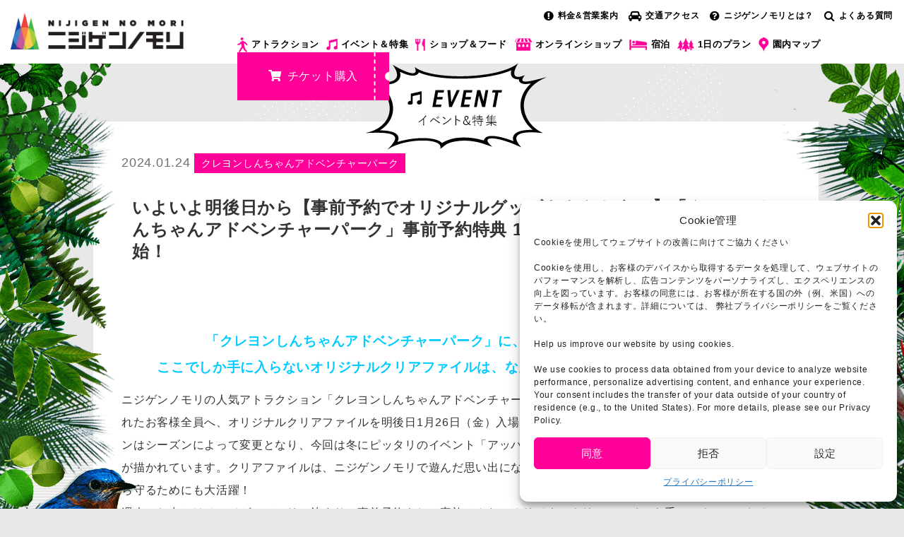

--- FILE ---
content_type: text/html; charset=UTF-8
request_url: https://elb.nijigennomori.com/2024/01/24/crayonshinchan-271/
body_size: 23173
content:
<!DOCTYPE html>
<html lang="ja" prefix="og: https://ogp.me/ns#">
<head prefix="og: http://ogp.me/ns# fb: http://ogp.me/ns/fb# article: http://ogp.me/ns/article#">
<meta charset="UTF-8">
<meta http-equiv="Pragma" content="no-cache"/>
<meta http-equiv="cache-control" content="no-cache"/>
<meta http-equiv="expires" content="0"/>
<meta name="description" content="ニジゲンノモリの公式サイト。兵庫県立淡路島公園内にある、アニメ×テクノロジー×自然をテーマとした新感覚テーマパーク。自然を生かした昼夜異なるアトラクションがオープン。"/>
<meta name="keywords" content="ニジゲンノモリ,関西,兵庫県,旅行,テーマパーク,レジャー,クレヨンしんちゃんアドベンチャーパーク,兵庫県立淡路島公園"/>
<meta name="viewport" content="width=device-width, initial-scale=1.0, maximum-scale=1.0, user-scalable=0"/>
<meta name="google-site-verification" content="hhXTM6AeS0rCbBf1l2y1cLfZO8puwGrrnGQCHkhYHJU"/>
<link rel="pingback" href="https://elb.nijigennomori.com/xmlrpc.php"/>
<!--[if lt IE 9]>
	<script src="https://elb.nijigennomori.com/wp-content/themes/habakiri/js/html5shiv.min.js"></script>
	<![endif]-->
<style>img:is([sizes="auto" i], [sizes^="auto," i]) {contain-intrinsic-size:3000px 1500px}</style>
<!-- Search Engine Optimization by Rank Math PRO - https://rankmath.com/ -->
<title>いよいよ明後日から【事前予約でオリジナルグッズをもらおう！】「クレヨンしんちゃんアドベンチャーパーク」事前予約特典 1月26日（金）入場券より配布開始！ | 【公式】ニジゲンノモリ</title>
<meta name="description" content="▲大人気アスレチック「アッパレ！戦国大冒険！」"/>
<meta name="robots" content="follow, index, max-snippet:-1, max-video-preview:-1, max-image-preview:large"/>
<link rel="canonical" href="https://elb.nijigennomori.com/2024/01/24/crayonshinchan-271/"/>
<meta property="og:locale" content="ja_JP"/>
<meta property="og:type" content="article"/>
<meta property="og:title" content="いよいよ明後日から【事前予約でオリジナルグッズをもらおう！】「クレヨンしんちゃんアドベンチャーパーク」事前予約特典 1月26日（金）入場券より配布開始！ | 【公式】ニジゲンノモリ"/>
<meta property="og:description" content="▲大人気アスレチック「アッパレ！戦国大冒険！」"/>
<meta property="og:url" content="https://elb.nijigennomori.com/2024/01/24/crayonshinchan-271/"/>
<meta property="og:site_name" content="【公式】ニジゲンノモリ"/>
<meta property="article:section" content="イベント&amp;特集"/>
<meta property="og:updated_time" content="2024-01-24T16:35:26+09:00"/>
<meta property="og:image" content="https://nijigennomori-s3-loadbalancer.s3.ap-northeast-1.amazonaws.com/wp-content/uploads/2024/01/20240106_020832128_iOS-1.jpg"/>
<meta property="og:image:secure_url" content="https://nijigennomori-s3-loadbalancer.s3.ap-northeast-1.amazonaws.com/wp-content/uploads/2024/01/20240106_020832128_iOS-1.jpg"/>
<meta property="og:image:width" content="1620"/>
<meta property="og:image:height" content="1080"/>
<meta property="og:image:alt" content="いよいよ明後日から【事前予約でオリジナルグッズをもらおう！】「クレヨンしんちゃんアドベンチャーパーク」事前予約特典 1月26日（金）入場券より配布開始！"/>
<meta property="og:image:type" content="image/jpeg"/>
<meta property="article:published_time" content="2024-01-24T16:00:46+09:00"/>
<meta property="article:modified_time" content="2024-01-24T16:35:26+09:00"/>
<meta property="og:video" content="https://www.youtube.com/embed/mrQRsS_RTqw"/>
<meta property="video:duration" content="54"/>
<meta property="ya:ovs:upload_date" content="2023-11-18T01:50:53-08:00"/>
<meta property="ya:ovs:allow_embed" content="true"/>
<meta name="twitter:card" content="summary_large_image"/>
<meta name="twitter:title" content="いよいよ明後日から【事前予約でオリジナルグッズをもらおう！】「クレヨンしんちゃんアドベンチャーパーク」事前予約特典 1月26日（金）入場券より配布開始！ | 【公式】ニジゲンノモリ"/>
<meta name="twitter:description" content="▲大人気アスレチック「アッパレ！戦国大冒険！」"/>
<meta name="twitter:image" content="https://nijigennomori-s3-loadbalancer.s3.ap-northeast-1.amazonaws.com/wp-content/uploads/2024/01/20240106_020832128_iOS-1.jpg"/>
<meta name="twitter:label1" content="によって書かれた"/>
<meta name="twitter:data1" content="ニジゲンノモリ"/>
<meta name="twitter:label2" content="読む時間"/>
<meta name="twitter:data2" content="1分"/>
<script type="application/ld+json" class="rank-math-schema-pro">{"@context":"https://schema.org","@graph":[{"@type":["Organization","Person"],"@id":"https://elb.nijigennomori.com/#person","name":"\u3010\u516c\u5f0f\u3011\u30cb\u30b8\u30b2\u30f3\u30ce\u30e2\u30ea","url":"https://nijigennomori.com"},{"@type":"WebSite","@id":"https://elb.nijigennomori.com/#website","url":"https://elb.nijigennomori.com","name":"\u3010\u516c\u5f0f\u3011\u30cb\u30b8\u30b2\u30f3\u30ce\u30e2\u30ea","publisher":{"@id":"https://elb.nijigennomori.com/#person"},"inLanguage":"ja"},{"@type":"ImageObject","@id":"https://nijigennomori-s3-loadbalancer.s3.ap-northeast-1.amazonaws.com/wp-content/uploads/2024/01/20240106_020832128_iOS-1.jpg","url":"https://nijigennomori-s3-loadbalancer.s3.ap-northeast-1.amazonaws.com/wp-content/uploads/2024/01/20240106_020832128_iOS-1.jpg","width":"1620","height":"1080","inLanguage":"ja"},{"@type":"WebPage","@id":"https://elb.nijigennomori.com/2024/01/24/crayonshinchan-271/#webpage","url":"https://elb.nijigennomori.com/2024/01/24/crayonshinchan-271/","name":"\u3044\u3088\u3044\u3088\u660e\u5f8c\u65e5\u304b\u3089\u3010\u4e8b\u524d\u4e88\u7d04\u3067\u30aa\u30ea\u30b8\u30ca\u30eb\u30b0\u30c3\u30ba\u3092\u3082\u3089\u304a\u3046\uff01\u3011\u300c\u30af\u30ec\u30e8\u30f3\u3057\u3093\u3061\u3083\u3093\u30a2\u30c9\u30d9\u30f3\u30c1\u30e3\u30fc\u30d1\u30fc\u30af\u300d\u4e8b\u524d\u4e88\u7d04\u7279\u5178 1\u670826\u65e5\uff08\u91d1\uff09\u5165\u5834\u5238\u3088\u308a\u914d\u5e03\u958b\u59cb\uff01 | \u3010\u516c\u5f0f\u3011\u30cb\u30b8\u30b2\u30f3\u30ce\u30e2\u30ea","datePublished":"2024-01-24T16:00:46+09:00","dateModified":"2024-01-24T16:35:26+09:00","isPartOf":{"@id":"https://elb.nijigennomori.com/#website"},"primaryImageOfPage":{"@id":"https://nijigennomori-s3-loadbalancer.s3.ap-northeast-1.amazonaws.com/wp-content/uploads/2024/01/20240106_020832128_iOS-1.jpg"},"inLanguage":"ja"},{"@type":"Person","@id":"https://elb.nijigennomori.com/author/nijigennomori/","name":"\u30cb\u30b8\u30b2\u30f3\u30ce\u30e2\u30ea","url":"https://elb.nijigennomori.com/author/nijigennomori/","image":{"@type":"ImageObject","@id":"https://secure.gravatar.com/avatar/8c963d6b75fa241d4dcfd8d676b6fa28?s=96&amp;d=mm&amp;r=g","url":"https://secure.gravatar.com/avatar/8c963d6b75fa241d4dcfd8d676b6fa28?s=96&amp;d=mm&amp;r=g","caption":"\u30cb\u30b8\u30b2\u30f3\u30ce\u30e2\u30ea","inLanguage":"ja"}},{"headline":"\u3044\u3088\u3044\u3088\u660e\u5f8c\u65e5\u304b\u3089\u3010\u4e8b\u524d\u4e88\u7d04\u3067\u30aa\u30ea\u30b8\u30ca\u30eb\u30b0\u30c3\u30ba\u3092\u3082\u3089\u304a\u3046\uff01\u3011\u300c\u30af\u30ec\u30e8\u30f3\u3057\u3093\u3061\u3083\u3093\u30a2\u30c9\u30d9\u30f3\u30c1\u30e3\u30fc\u30d1\u30fc\u30af\u300d\u4e8b\u524d\u4e88\u7d04\u7279\u5178 1\u670826\u65e5\uff08\u91d1\uff09\u5165\u5834\u5238\u3088\u308a\u914d\u5e03\u958b\u59cb\uff01 | \u3010\u516c\u5f0f\u3011\u30cb\u30b8\u30b2\u30f3\u30ce\u30e2\u30ea","description":"\u25b2\u5927\u4eba\u6c17\u30a2\u30b9\u30ec\u30c1\u30c3\u30af\u300c\u30a2\u30c3\u30d1\u30ec\uff01\u6226\u56fd\u5927\u5192\u967a\uff01\u300d","datePublished":"2024-01-24T16:00:46+09:00","dateModified":"2024-01-24T16:35:26+09:00","image":{"@id":"https://nijigennomori-s3-loadbalancer.s3.ap-northeast-1.amazonaws.com/wp-content/uploads/2024/01/20240106_020832128_iOS-1.jpg"},"author":{"@id":"https://elb.nijigennomori.com/author/nijigennomori/","name":"\u30cb\u30b8\u30b2\u30f3\u30ce\u30e2\u30ea"},"@type":"BlogPosting","name":"\u3044\u3088\u3044\u3088\u660e\u5f8c\u65e5\u304b\u3089\u3010\u4e8b\u524d\u4e88\u7d04\u3067\u30aa\u30ea\u30b8\u30ca\u30eb\u30b0\u30c3\u30ba\u3092\u3082\u3089\u304a\u3046\uff01\u3011\u300c\u30af\u30ec\u30e8\u30f3\u3057\u3093\u3061\u3083\u3093\u30a2\u30c9\u30d9\u30f3\u30c1\u30e3\u30fc\u30d1\u30fc\u30af\u300d\u4e8b\u524d\u4e88\u7d04\u7279\u5178 1\u670826\u65e5\uff08\u91d1\uff09\u5165\u5834\u5238\u3088\u308a\u914d\u5e03\u958b\u59cb\uff01 | \u3010\u516c\u5f0f\u3011\u30cb\u30b8\u30b2\u30f3\u30ce\u30e2\u30ea","articleSection":"\u30a4\u30d9\u30f3\u30c8&amp;\u7279\u96c6, \u30af\u30ec\u30e8\u30f3\u3057\u3093\u3061\u3083\u3093\u30a2\u30c9\u30d9\u30f3\u30c1\u30e3\u30fc\u30d1\u30fc\u30af","@id":"https://elb.nijigennomori.com/2024/01/24/crayonshinchan-271/#schema-1606841","isPartOf":{"@id":"https://elb.nijigennomori.com/2024/01/24/crayonshinchan-271/#webpage"},"publisher":{"@id":"https://elb.nijigennomori.com/#person"},"inLanguage":"ja","mainEntityOfPage":{"@id":"https://elb.nijigennomori.com/2024/01/24/crayonshinchan-271/#webpage"}},{"@type":"VideoObject","name":"\u30af\u30ec\u30e8\u30f3\u3057\u3093\u3061\u3083\u3093\u30a2\u30c9\u30d9\u30f3\u30c1\u30e3\u30fc\u30d1\u30fc\u30af\u306e\u7d39\u4ecb","description":"\u6de1\u8def\u5cf6\u30cb\u30b8\u30b2\u30f3\u30ce\u30e2\u30ea\u3000\u30af\u30ec\u30e8\u30f3\u3057\u3093\u3061\u3083\u3093\u30a2\u30c9\u30d9\u30f3\u30c1\u30e3\u30fc\u30d1\u30fc\u30af\u306b\u306f\u697d\u3057\u3044\u30a2\u30c8\u30e9\u30af\u30b7\u30e7\u30f3\u304c\u305f\u304f\u3055\u3093\uff01\u30a2\u30c3\u30d1\u30ec\uff01\u6226\u56fd\u5927\u5192\u967a\uff01(\u30a2\u30b9\u30ec\u30c1\u30c3\u30af)\u3084\u30ef\u30af\u30ef\u30af\uff01\u304b\u304f\u308c\u3093\u307c\u8ff7\u8def in \u3075\u305f\u3070\u5e7c\u7a1a\u5712\u306a\u3069\u5c0f\u3055\u306a\u304a\u5b50\u69d8\u304b\u3089\u5927\u4eba\u306e\u65b9\u307e\u3067\u697d\u3057\u3081\u307e\u3059\uff01\u6dbc\u3057\u304f\u306a\u3063\u3066\u304d\u305f\u4eca\u3053\u305d\u30a2\u30b9\u30ec\u30c1\u30c3\u30af\u306e\u5b63\u7bc0\uff01\u30cb\u30b8\u30b2\u30f3\u30ce\u30e2\u30ea\u516c\u5f0fHPhttps://nijig...","uploadDate":"2023-11-18T01:50:53-08:00","thumbnailUrl":"https://nijigennomori-s3-loadbalancer.s3.ap-northeast-1.amazonaws.com/wp-content/uploads/2024/01/20240106_020832128_iOS-1.jpg","embedUrl":"https://www.youtube.com/embed/mrQRsS_RTqw","duration":"PT0M54S","width":"1280","height":"720","isFamilyFriendly":"True","@id":"https://elb.nijigennomori.com/2024/01/24/crayonshinchan-271/#schema-1606842","isPartOf":{"@id":"https://elb.nijigennomori.com/2024/01/24/crayonshinchan-271/#webpage"},"publisher":{"@id":"https://elb.nijigennomori.com/#person"},"inLanguage":"ja","mainEntityOfPage":{"@id":"https://elb.nijigennomori.com/2024/01/24/crayonshinchan-271/#webpage"}}]}</script>
<!-- /Rank Math WordPress SEO プラグイン -->
<link rel='dns-prefetch' href='//www.googletagmanager.com'/>
<link rel="alternate" type="application/rss+xml" title="【公式】ニジゲンノモリ &raquo; フィード" href="https://elb.nijigennomori.com/feed/"/>
<link rel="alternate" type="application/rss+xml" title="【公式】ニジゲンノモリ &raquo; コメントフィード" href="https://elb.nijigennomori.com/comments/feed/"/>
<script>//<![CDATA[
window._wpemojiSettings={"baseUrl":"https:\/\/s.w.org\/images\/core\/emoji\/15.0.3\/72x72\/","ext":".png","svgUrl":"https:\/\/s.w.org\/images\/core\/emoji\/15.0.3\/svg\/","svgExt":".svg","source":{"concatemoji":"https:\/\/elb.nijigennomori.com\/wp-includes\/js\/wp-emoji-release.min.js?ver=6.7.4"}};!function(i,n){var o,s,e;function c(e){try{var t={supportTests:e,timestamp:(new Date).valueOf()};sessionStorage.setItem(o,JSON.stringify(t))}catch(e){}}function p(e,t,n){e.clearRect(0,0,e.canvas.width,e.canvas.height),e.fillText(t,0,0);var t=new Uint32Array(e.getImageData(0,0,e.canvas.width,e.canvas.height).data),r=(e.clearRect(0,0,e.canvas.width,e.canvas.height),e.fillText(n,0,0),new Uint32Array(e.getImageData(0,0,e.canvas.width,e.canvas.height).data));return t.every(function(e,t){return e===r[t]})}function u(e,t,n){switch(t){case"flag":return n(e,"\ud83c\udff3\ufe0f\u200d\u26a7\ufe0f","\ud83c\udff3\ufe0f\u200b\u26a7\ufe0f")?!1:!n(e,"\ud83c\uddfa\ud83c\uddf3","\ud83c\uddfa\u200b\ud83c\uddf3")&&!n(e,"\ud83c\udff4\udb40\udc67\udb40\udc62\udb40\udc65\udb40\udc6e\udb40\udc67\udb40\udc7f","\ud83c\udff4\u200b\udb40\udc67\u200b\udb40\udc62\u200b\udb40\udc65\u200b\udb40\udc6e\u200b\udb40\udc67\u200b\udb40\udc7f");case"emoji":return!n(e,"\ud83d\udc26\u200d\u2b1b","\ud83d\udc26\u200b\u2b1b")}return!1}function f(e,t,n){var r="undefined"!=typeof WorkerGlobalScope&&self instanceof WorkerGlobalScope?new OffscreenCanvas(300,150):i.createElement("canvas"),a=r.getContext("2d",{willReadFrequently:!0}),o=(a.textBaseline="top",a.font="600 32px Arial",{});return e.forEach(function(e){o[e]=t(a,e,n)}),o}function t(e){var t=i.createElement("script");t.src=e,t.defer=!0,i.head.appendChild(t)}"undefined"!=typeof Promise&&(o="wpEmojiSettingsSupports",s=["flag","emoji"],n.supports={everything:!0,everythingExceptFlag:!0},e=new Promise(function(e){i.addEventListener("DOMContentLoaded",e,{once:!0})}),new Promise(function(t){var n=function(){try{var e=JSON.parse(sessionStorage.getItem(o));if("object"==typeof e&&"number"==typeof e.timestamp&&(new Date).valueOf()<e.timestamp+604800&&"object"==typeof e.supportTests)return e.supportTests}catch(e){}return null}();if(!n){if("undefined"!=typeof Worker&&"undefined"!=typeof OffscreenCanvas&&"undefined"!=typeof URL&&URL.createObjectURL&&"undefined"!=typeof Blob)try{var e="postMessage("+f.toString()+"("+[JSON.stringify(s),u.toString(),p.toString()].join(",")+"));",r=new Blob([e],{type:"text/javascript"}),a=new Worker(URL.createObjectURL(r),{name:"wpTestEmojiSupports"});return void(a.onmessage=function(e){c(n=e.data),a.terminate(),t(n)})}catch(e){}c(n=f(s,u,p))}t(n)}).then(function(e){for(var t in e)n.supports[t]=e[t],n.supports.everything=n.supports.everything&&n.supports[t],"flag"!==t&&(n.supports.everythingExceptFlag=n.supports.everythingExceptFlag&&n.supports[t]);n.supports.everythingExceptFlag=n.supports.everythingExceptFlag&&!n.supports.flag,n.DOMReady=!1,n.readyCallback=function(){n.DOMReady=!0}}).then(function(){return e}).then(function(){var e;n.supports.everything||(n.readyCallback(),(e=n.source||{}).concatemoji?t(e.concatemoji):e.wpemoji&&e.twemoji&&(t(e.twemoji),t(e.wpemoji)))}))}((window,document),window._wpemojiSettings);
//]]></script>
<style id='wp-emoji-styles-inline-css'>img.wp-smiley,img.emoji{display:inline!important;border:none!important;box-shadow:none!important;height:1em!important;width:1em!important;margin:0 .07em!important;vertical-align:-.1em!important;background:none!important;padding:0!important}</style>
<link rel='stylesheet' id='wp-block-library-css' href='https://elb.nijigennomori.com/wp-includes/css/dist/block-library/style.min.css?ver=6.7.4' type='text/css' media='all'/>
<style id='rank-math-toc-block-style-inline-css'>.wp-block-rank-math-toc-block nav ol{counter-reset:item}.wp-block-rank-math-toc-block nav ol li{display:block}.wp-block-rank-math-toc-block nav ol li:before{content:counters(item,".") ". ";counter-increment:item}</style>
<style id='rank-math-rich-snippet-style-inline-css'>@-webkit-keyframes spin{0%{-webkit-transform:rotate(0deg)}100%{-webkit-transform:rotate(-360deg)}}@keyframes spin{0%{-webkit-transform:rotate(0deg)}100%{-webkit-transform:rotate(-360deg)}}@keyframes bounce{from{-webkit-transform:translateY(0px);transform:translateY(0px)}to{-webkit-transform:translateY(-5px);transform:translateY(-5px)}}@-webkit-keyframes bounce{from{-webkit-transform:translateY(0px);transform:translateY(0px)}to{-webkit-transform:translateY(-5px);transform:translateY(-5px)}}@-webkit-keyframes loading{0%{background-size:20% 50% ,20% 50% ,20% 50%}20%{background-size:20% 20% ,20% 50% ,20% 50%}40%{background-size:20% 100%,20% 20% ,20% 50%}60%{background-size:20% 50% ,20% 100%,20% 20%}80%{background-size:20% 50% ,20% 50% ,20% 100%}100%{background-size:20% 50% ,20% 50% ,20% 50%}}@keyframes loading{0%{background-size:20% 50% ,20% 50% ,20% 50%}20%{background-size:20% 20% ,20% 50% ,20% 50%}40%{background-size:20% 100%,20% 20% ,20% 50%}60%{background-size:20% 50% ,20% 100%,20% 20%}80%{background-size:20% 50% ,20% 50% ,20% 100%}100%{background-size:20% 50% ,20% 50% ,20% 50%}}:root{--rankmath-wp-adminbar-height:0}#rank-math-rich-snippet-wrapper{overflow:hidden}#rank-math-rich-snippet-wrapper h5.rank-math-title{display:block;font-size:18px;line-height:1.4}#rank-math-rich-snippet-wrapper .rank-math-review-image{float:right;max-width:40%;margin-left:15px}#rank-math-rich-snippet-wrapper .rank-math-review-data{margin-bottom:15px}#rank-math-rich-snippet-wrapper .rank-math-total-wrapper{width:100%;padding:0 0 20px 0;float:left;clear:both;position:relative;-webkit-box-sizing:border-box;box-sizing:border-box}#rank-math-rich-snippet-wrapper .rank-math-total-wrapper .rank-math-total{border:0;display:block;margin:0;width:auto;float:left;text-align:left;padding:0;font-size:24px;line-height:1;font-weight:700;-webkit-box-sizing:border-box;box-sizing:border-box;overflow:hidden}#rank-math-rich-snippet-wrapper .rank-math-total-wrapper .rank-math-review-star{float:left;margin-left:15px;margin-top:5px;position:relative;z-index:99;line-height:1}#rank-math-rich-snippet-wrapper .rank-math-total-wrapper .rank-math-review-star .rank-math-review-result-wrapper{display:inline-block;white-space:nowrap;position:relative;color:#e7e7e7}#rank-math-rich-snippet-wrapper .rank-math-total-wrapper .rank-math-review-star .rank-math-review-result-wrapper .rank-math-review-result{position:absolute;top:0;left:0;overflow:hidden;white-space:nowrap;color:#ffbe01}#rank-math-rich-snippet-wrapper .rank-math-total-wrapper .rank-math-review-star .rank-math-review-result-wrapper i{font-size:18px;-webkit-text-stroke-width:1px;font-style:normal;padding:0 2px;line-height:inherit}#rank-math-rich-snippet-wrapper .rank-math-total-wrapper .rank-math-review-star .rank-math-review-result-wrapper i:before{content:"\2605"}body.rtl #rank-math-rich-snippet-wrapper .rank-math-review-image{float:left;margin-left:0;margin-right:15px}body.rtl #rank-math-rich-snippet-wrapper .rank-math-total-wrapper .rank-math-total{float:right}body.rtl #rank-math-rich-snippet-wrapper .rank-math-total-wrapper .rank-math-review-star{float:right;margin-left:0;margin-right:15px}body.rtl #rank-math-rich-snippet-wrapper .rank-math-total-wrapper .rank-math-review-star .rank-math-review-result{left:auto;right:0}@media screen and (max-width:480px){#rank-math-rich-snippet-wrapper .rank-math-review-image{display:block;max-width:100%;width:100%;text-align:center;margin-right:0}#rank-math-rich-snippet-wrapper .rank-math-review-data{clear:both}}.clear{clear:both}</style>
<style id='classic-theme-styles-inline-css'>.wp-block-button__link{color:#fff;background-color:#32373c;border-radius:9999px;box-shadow:none;text-decoration:none;padding:calc(.667em + 2px) calc(1.333em + 2px);font-size:1.125em}.wp-block-file__button{background:#32373c;color:#fff;text-decoration:none}</style>
<style id='global-styles-inline-css'>:root{--wp--preset--aspect-ratio--square:1;--wp--preset--aspect-ratio--4-3: 4/3;--wp--preset--aspect-ratio--3-4: 3/4;--wp--preset--aspect-ratio--3-2: 3/2;--wp--preset--aspect-ratio--2-3: 2/3;--wp--preset--aspect-ratio--16-9: 16/9;--wp--preset--aspect-ratio--9-16: 9/16;--wp--preset--color--black:#000;--wp--preset--color--cyan-bluish-gray:#abb8c3;--wp--preset--color--white:#fff;--wp--preset--color--pale-pink:#f78da7;--wp--preset--color--vivid-red:#cf2e2e;--wp--preset--color--luminous-vivid-orange:#ff6900;--wp--preset--color--luminous-vivid-amber:#fcb900;--wp--preset--color--light-green-cyan:#7bdcb5;--wp--preset--color--vivid-green-cyan:#00d084;--wp--preset--color--pale-cyan-blue:#8ed1fc;--wp--preset--color--vivid-cyan-blue:#0693e3;--wp--preset--color--vivid-purple:#9b51e0;--wp--preset--gradient--vivid-cyan-blue-to-vivid-purple:linear-gradient(135deg,rgba(6,147,227,1) 0%,#9b51e0 100%);--wp--preset--gradient--light-green-cyan-to-vivid-green-cyan:linear-gradient(135deg,#7adcb4 0%,#00d082 100%);--wp--preset--gradient--luminous-vivid-amber-to-luminous-vivid-orange:linear-gradient(135deg,rgba(252,185,0,1) 0%,rgba(255,105,0,1) 100%);--wp--preset--gradient--luminous-vivid-orange-to-vivid-red:linear-gradient(135deg,rgba(255,105,0,1) 0%,#cf2e2e 100%);--wp--preset--gradient--very-light-gray-to-cyan-bluish-gray:linear-gradient(135deg,#eee 0%,#a9b8c3 100%);--wp--preset--gradient--cool-to-warm-spectrum:linear-gradient(135deg,#4aeadc 0%,#9778d1 20%,#cf2aba 40%,#ee2c82 60%,#fb6962 80%,#fef84c 100%);--wp--preset--gradient--blush-light-purple:linear-gradient(135deg,#ffceec 0%,#9896f0 100%);--wp--preset--gradient--blush-bordeaux:linear-gradient(135deg,#fecda5 0%,#fe2d2d 50%,#6b003e 100%);--wp--preset--gradient--luminous-dusk:linear-gradient(135deg,#ffcb70 0%,#c751c0 50%,#4158d0 100%);--wp--preset--gradient--pale-ocean:linear-gradient(135deg,#fff5cb 0%,#b6e3d4 50%,#33a7b5 100%);--wp--preset--gradient--electric-grass:linear-gradient(135deg,#caf880 0%,#71ce7e 100%);--wp--preset--gradient--midnight:linear-gradient(135deg,#020381 0%,#2874fc 100%);--wp--preset--font-size--small:13px;--wp--preset--font-size--medium:20px;--wp--preset--font-size--large:36px;--wp--preset--font-size--x-large:42px;--wp--preset--spacing--20:.44rem;--wp--preset--spacing--30:.67rem;--wp--preset--spacing--40:1rem;--wp--preset--spacing--50:1.5rem;--wp--preset--spacing--60:2.25rem;--wp--preset--spacing--70:3.38rem;--wp--preset--spacing--80:5.06rem;--wp--preset--shadow--natural:6px 6px 9px rgba(0,0,0,.2);--wp--preset--shadow--deep:12px 12px 50px rgba(0,0,0,.4);--wp--preset--shadow--sharp:6px 6px 0 rgba(0,0,0,.2);--wp--preset--shadow--outlined:6px 6px 0 -3px rgba(255,255,255,1) , 6px 6px rgba(0,0,0,1);--wp--preset--shadow--crisp:6px 6px 0 rgba(0,0,0,1)}:where(.is-layout-flex){gap:.5em}:where(.is-layout-grid){gap:.5em}body .is-layout-flex{display:flex}.is-layout-flex{flex-wrap:wrap;align-items:center}.is-layout-flex > :is(*, div){margin:0}body .is-layout-grid{display:grid}.is-layout-grid > :is(*, div){margin:0}:where(.wp-block-columns.is-layout-flex){gap:2em}:where(.wp-block-columns.is-layout-grid){gap:2em}:where(.wp-block-post-template.is-layout-flex){gap:1.25em}:where(.wp-block-post-template.is-layout-grid){gap:1.25em}.has-black-color{color:var(--wp--preset--color--black)!important}.has-cyan-bluish-gray-color{color:var(--wp--preset--color--cyan-bluish-gray)!important}.has-white-color{color:var(--wp--preset--color--white)!important}.has-pale-pink-color{color:var(--wp--preset--color--pale-pink)!important}.has-vivid-red-color{color:var(--wp--preset--color--vivid-red)!important}.has-luminous-vivid-orange-color{color:var(--wp--preset--color--luminous-vivid-orange)!important}.has-luminous-vivid-amber-color{color:var(--wp--preset--color--luminous-vivid-amber)!important}.has-light-green-cyan-color{color:var(--wp--preset--color--light-green-cyan)!important}.has-vivid-green-cyan-color{color:var(--wp--preset--color--vivid-green-cyan)!important}.has-pale-cyan-blue-color{color:var(--wp--preset--color--pale-cyan-blue)!important}.has-vivid-cyan-blue-color{color:var(--wp--preset--color--vivid-cyan-blue)!important}.has-vivid-purple-color{color:var(--wp--preset--color--vivid-purple)!important}.has-black-background-color{background-color:var(--wp--preset--color--black)!important}.has-cyan-bluish-gray-background-color{background-color:var(--wp--preset--color--cyan-bluish-gray)!important}.has-white-background-color{background-color:var(--wp--preset--color--white)!important}.has-pale-pink-background-color{background-color:var(--wp--preset--color--pale-pink)!important}.has-vivid-red-background-color{background-color:var(--wp--preset--color--vivid-red)!important}.has-luminous-vivid-orange-background-color{background-color:var(--wp--preset--color--luminous-vivid-orange)!important}.has-luminous-vivid-amber-background-color{background-color:var(--wp--preset--color--luminous-vivid-amber)!important}.has-light-green-cyan-background-color{background-color:var(--wp--preset--color--light-green-cyan)!important}.has-vivid-green-cyan-background-color{background-color:var(--wp--preset--color--vivid-green-cyan)!important}.has-pale-cyan-blue-background-color{background-color:var(--wp--preset--color--pale-cyan-blue)!important}.has-vivid-cyan-blue-background-color{background-color:var(--wp--preset--color--vivid-cyan-blue)!important}.has-vivid-purple-background-color{background-color:var(--wp--preset--color--vivid-purple)!important}.has-black-border-color{border-color:var(--wp--preset--color--black)!important}.has-cyan-bluish-gray-border-color{border-color:var(--wp--preset--color--cyan-bluish-gray)!important}.has-white-border-color{border-color:var(--wp--preset--color--white)!important}.has-pale-pink-border-color{border-color:var(--wp--preset--color--pale-pink)!important}.has-vivid-red-border-color{border-color:var(--wp--preset--color--vivid-red)!important}.has-luminous-vivid-orange-border-color{border-color:var(--wp--preset--color--luminous-vivid-orange)!important}.has-luminous-vivid-amber-border-color{border-color:var(--wp--preset--color--luminous-vivid-amber)!important}.has-light-green-cyan-border-color{border-color:var(--wp--preset--color--light-green-cyan)!important}.has-vivid-green-cyan-border-color{border-color:var(--wp--preset--color--vivid-green-cyan)!important}.has-pale-cyan-blue-border-color{border-color:var(--wp--preset--color--pale-cyan-blue)!important}.has-vivid-cyan-blue-border-color{border-color:var(--wp--preset--color--vivid-cyan-blue)!important}.has-vivid-purple-border-color{border-color:var(--wp--preset--color--vivid-purple)!important}.has-vivid-cyan-blue-to-vivid-purple-gradient-background{background:var(--wp--preset--gradient--vivid-cyan-blue-to-vivid-purple)!important}.has-light-green-cyan-to-vivid-green-cyan-gradient-background{background:var(--wp--preset--gradient--light-green-cyan-to-vivid-green-cyan)!important}.has-luminous-vivid-amber-to-luminous-vivid-orange-gradient-background{background:var(--wp--preset--gradient--luminous-vivid-amber-to-luminous-vivid-orange)!important}.has-luminous-vivid-orange-to-vivid-red-gradient-background{background:var(--wp--preset--gradient--luminous-vivid-orange-to-vivid-red)!important}.has-very-light-gray-to-cyan-bluish-gray-gradient-background{background:var(--wp--preset--gradient--very-light-gray-to-cyan-bluish-gray)!important}.has-cool-to-warm-spectrum-gradient-background{background:var(--wp--preset--gradient--cool-to-warm-spectrum)!important}.has-blush-light-purple-gradient-background{background:var(--wp--preset--gradient--blush-light-purple)!important}.has-blush-bordeaux-gradient-background{background:var(--wp--preset--gradient--blush-bordeaux)!important}.has-luminous-dusk-gradient-background{background:var(--wp--preset--gradient--luminous-dusk)!important}.has-pale-ocean-gradient-background{background:var(--wp--preset--gradient--pale-ocean)!important}.has-electric-grass-gradient-background{background:var(--wp--preset--gradient--electric-grass)!important}.has-midnight-gradient-background{background:var(--wp--preset--gradient--midnight)!important}.has-small-font-size{font-size:var(--wp--preset--font-size--small)!important}.has-medium-font-size{font-size:var(--wp--preset--font-size--medium)!important}.has-large-font-size{font-size:var(--wp--preset--font-size--large)!important}.has-x-large-font-size{font-size:var(--wp--preset--font-size--x-large)!important}:where(.wp-block-post-template.is-layout-flex){gap:1.25em}:where(.wp-block-post-template.is-layout-grid){gap:1.25em}:where(.wp-block-columns.is-layout-flex){gap:2em}:where(.wp-block-columns.is-layout-grid){gap:2em}:root :where(.wp-block-pullquote){font-size:1.5em;line-height:1.6}</style>
<link rel='stylesheet' id='cmplz-general-css' href='https://elb.nijigennomori.com/wp-content/plugins/complianz-gdpr/assets/css/cookieblocker.min.css?ver=1762220086' type='text/css' media='all'/>
<link rel='stylesheet' id='wc-shortcodes-style-css' href='https://elb.nijigennomori.com/wp-content/plugins/wc-shortcodes/public/assets/css/style.css?ver=3.46' type='text/css' media='all'/>
<link rel='stylesheet' id='parent-style-css' href='https://elb.nijigennomori.com/wp-content/themes/habakiri/style.css?ver=6.7.4' type='text/css' media='all'/>
<link rel='stylesheet' id='habakiri-assets-css' href='https://elb.nijigennomori.com/wp-content/themes/habakiri/css/assets.min.css?ver=1.0.0' type='text/css' media='all'/>
<link rel='stylesheet' id='habakiri-css' href='https://elb.nijigennomori.com/wp-content/themes/habakiri/style.min.css?ver=20260113013620' type='text/css' media='all'/>
<link rel='stylesheet' id='habakiri-child-css' href='https://elb.nijigennomori.com/wp-content/themes/habakiri-child/style.css?ver=20260113013620' type='text/css' media='all'/>
<link rel='stylesheet' id='wordpresscanvas-font-awesome-css' href='https://elb.nijigennomori.com/wp-content/plugins/wc-shortcodes/public/assets/css/font-awesome.min.css?ver=4.7.0' type='text/css' media='all'/>
<script src="https://elb.nijigennomori.com/wp-includes/js/jquery/jquery.min.js?ver=3.7.1" id="jquery-core-js"></script>
<script src="https://elb.nijigennomori.com/wp-includes/js/jquery/jquery-migrate.min.js?ver=3.4.1" id="jquery-migrate-js"></script>
<link rel="https://api.w.org/" href="https://elb.nijigennomori.com/wp-json/"/><link rel="alternate" title="JSON" type="application/json" href="https://elb.nijigennomori.com/wp-json/wp/v2/posts/125841"/><link rel="EditURI" type="application/rsd+xml" title="RSD" href="https://elb.nijigennomori.com/xmlrpc.php?rsd"/>
<meta name="generator" content="WordPress 6.7.4"/>
<link rel='shortlink' href='https://elb.nijigennomori.com/?p=125841'/>
<link rel="alternate" title="oEmbed (JSON)" type="application/json+oembed" href="https://elb.nijigennomori.com/wp-json/oembed/1.0/embed?url=https%3A%2F%2Felb.nijigennomori.com%2F2024%2F01%2F24%2Fcrayonshinchan-271%2F"/>
<link rel="alternate" title="oEmbed (XML)" type="text/xml+oembed" href="https://elb.nijigennomori.com/wp-json/oembed/1.0/embed?url=https%3A%2F%2Felb.nijigennomori.com%2F2024%2F01%2F24%2Fcrayonshinchan-271%2F&#038;format=xml"/>
<meta name="generator" content="Site Kit by Google 1.148.0"/>	<style>.cmplz-hidden{display:none!important}</style>	<style>@media (max-width:991px) and (min-color-index:0) and (-webkit-min-device-pixel-ratio:0){@media () {
			display: block !important;
			.header__col {
				width: 100%;
			}
		}}</style>
<style id="custom-background-css">body.custom-background{background-color:#e8e8e8;background-image:url(https://nijigennomori.com/wp-content/uploads/2017/10/bg.png);background-position:left top;background-size:auto;background-repeat:repeat;background-attachment:scroll}</style>
<!-- Google タグ マネージャー スニペット (Site Kit が追加) -->
<script>//<![CDATA[
(function(w,d,s,l,i){w[l]=w[l]||[];w[l].push({'gtm.start':new Date().getTime(),event:'gtm.js'});var f=d.getElementsByTagName(s)[0],j=d.createElement(s),dl=l!='dataLayer'?'&l='+l:'';j.async=true;j.src='https://www.googletagmanager.com/gtm.js?id='+i+dl;f.parentNode.insertBefore(j,f);})(window,document,'script','dataLayer','GTM-KMTB9V3');
//]]></script>
<!-- (ここまで) Google タグ マネージャー スニペット (Site Kit が追加) -->
<style>a{color:#337ab7}a:focus,a:active,a:hover{color:#23527c}.site-branding a{color:#000}.responsive-nav a{color:#fff;font-size:12px}.responsive-nav a small{color:#777;font-size:10px}.responsive-nav a:hover small,.responsive-nav a:active small,.responsive-nav .current-menu-item small,.responsive-nav .current-menu-ancestor small,.responsive-nav .current-menu-parent small,.responsive-nav .current_page_item small,.responsive-nav .current_page_parent small{color:#777}.responsive-nav .menu>.menu-item>a,.header--transparency.header--fixed--is_scrolled .responsive-nav .menu>.menu-item>a{background-color:transparent;padding:23px 15px}.responsive-nav .menu>.menu-item>a:hover,.responsive-nav .menu>.menu-item>a:active,.responsive-nav .menu>.current-menu-item>a,.responsive-nav .menu>.current-menu-ancestor>a,.responsive-nav .menu>.current-menu-parent>a,.responsive-nav .menu>.current_page_item>a,.responsive-nav .menu>.current_page_parent>a,.header--transparency.header--fixed--is_scrolled .responsive-nav .menu>.menu-item>a:hover,.header--transparency.header--fixed--is_scrolled .responsive-nav .menu>.menu-item>a:active,.header--transparency.header--fixed--is_scrolled .responsive-nav .menu>.current-menu-item>a,.header--transparency.header--fixed--is_scrolled .responsive-nav .menu>.current-menu-ancestor>a,.header--transparency.header--fixed--is_scrolled .responsive-nav .menu>.current-menu-parent>a,.header--transparency.header--fixed--is_scrolled .responsive-nav .menu>.current_page_item>a,.header--transparency.header--fixed--is_scrolled .responsive-nav .menu>.current_page_parent>a{background-color:transparent;color:#b2b2b2}.responsive-nav .sub-menu a{background-color:#000;color:#777}.responsive-nav .sub-menu a:hover,.responsive-nav .sub-menu a:active,.responsive-nav .sub-menu .current-menu-item a,.responsive-nav .sub-menu .current-menu-ancestor a,.responsive-nav .sub-menu .current-menu-parent a,.responsive-nav .sub-menu .current_page_item a,.responsive-nav .sub-menu .current_page_parent a{background-color:#191919;color:#337ab7}.off-canvas-nav{font-size:12px}.responsive-nav,.header--transparency.header--fixed--is_scrolled .responsive-nav{background-color:transparent}#responsive-btn{background-color:#fff;border-color:#eee;color:#000}#responsive-btn:hover{background-color:#f5f5f5;border-color:#eee;color:#000}.habakiri-slider__transparent-layer{background-color:rgba(0,0,0,.1)}.page-header{background-color:#222;color:#fff}.pagination>li>a{color:#337ab7}.pagination>li>span{background-color:#337ab7;border-color:#337ab7}.pagination>li>a:focus,.pagination>li>a:hover,.pagination>li>span:focus,.pagination>li>span:hover{color:#23527c}.header{background-color:#000}.header--transparency.header--fixed--is_scrolled{background-color:#000!important}.footer{background-color:#111113}.footer-widget-area a{color:#777}.footer-widget-area,.footer-widget-area .widget_calendar #wp-calendar caption{color:#555}.footer-widget-area .widget_calendar #wp-calendar,.footer-widget-area .widget_calendar #wp-calendar *{border-color:#555}@media (min-width:1200px){.responsive-nav{display:block}.off-canvas-nav,#responsive-btn{display:none!important}.header--2row{padding-bottom:0}.header--2row .header__col,.header--center .header__col{display:block}.header--2row .responsive-nav,.header--center .responsive-nav{margin-right:-1000px;margin-left:-1000px;padding-right:1000px;padding-left:1000px}.header--2row .site-branding,.header--center .site-branding{padding-bottom:0}.header--center .site-branding{text-align:center}}</style><link rel="icon" href="https://nijigennomori-s3-loadbalancer.s3.ap-northeast-1.amazonaws.com/wp-content/uploads/2017/11/cropped-favicon_nijigen-32x32.png" sizes="32x32"/>
<link rel="icon" href="https://nijigennomori-s3-loadbalancer.s3.ap-northeast-1.amazonaws.com/wp-content/uploads/2017/11/cropped-favicon_nijigen-192x192.png" sizes="192x192"/>
<link rel="apple-touch-icon" href="https://nijigennomori-s3-loadbalancer.s3.ap-northeast-1.amazonaws.com/wp-content/uploads/2017/11/cropped-favicon_nijigen-180x180.png"/>
<meta name="msapplication-TileImage" content="https://nijigennomori-s3-loadbalancer.s3.ap-northeast-1.amazonaws.com/wp-content/uploads/2017/11/cropped-favicon_nijigen-270x270.png"/>
<style id="wp-custom-css">.footer-fixed-btn.sp{display:none!important}</style>
<script src="https://elb.nijigennomori.com/wp-content/themes/habakiri-child/js/jquery-3.2.1.min.js"></script>
<script src="https://elb.nijigennomori.com/wp-content/themes/habakiri-child/js/jquery-migrate-3.0.0.min.js"></script>
<link rel="stylesheet" href="https://elb.nijigennomori.com/wp-content/themes/habakiri-child/assets/bxslider/bxslider.css">
<link rel="stylesheet" href="https://elb.nijigennomori.com/wp-content/themes/habakiri-child/assets/lightbox/lightbox.css">
<link rel="stylesheet" href="/wp-content/themes/habakiri-child/A.editor-style.css.pagespeed.cf.cX01YgkCrS.css"/>
<link href="https://use.fontawesome.com/releases/v5.0.6/css/all.css" rel="stylesheet">
<link rel="stylesheet" id="sb-font-awesome-css" href="https://maxcdn.bootstrapcdn.com/font-awesome/4.7.0/css/font-awesome.min.css" type="text/css" media="all">
<script src="https://cdn.jsdelivr.net/npm/bxslider@4.2.17/dist/jquery.bxslider.min.js"></script>
<script src="https://elb.nijigennomori.com/wp-content/themes/habakiri-child/assets/matchheight/jquery.matchHeight-min.js"></script>
<script src="https://elb.nijigennomori.com/wp-content/themes/habakiri-child/js/global.js?v=1769417702"></script>
<link rel="stylesheet" type="text/css" href="https://cdnjs.cloudflare.com/ajax/libs/remodal/1.0.5/remodal.min.css">
<link rel="stylesheet" type="text/css" href="https://cdnjs.cloudflare.com/ajax/libs/remodal/1.0.5/remodal-default-theme.min.css">
<style>.pc-fee{display:block}.sp-fee{display:none}.info-fee{font-family:"ヒラギノ丸ゴ Pro W4","ヒラギノ丸ゴ Pro","Hiragino Maru Gothic Pro","ヒラギノ角ゴ Pro W3","Hiragino Kaku Gothic Pro","HG丸ｺﾞｼｯｸM-PRO","HGMaruGothicMPRO";font-size:14px;line-height:1.4}.info-fee h3{color:#da1010;font-size:1.6em;margin-bottom:30px}.info-fee p{font-size:1.0em}.info-fee ul{width:100%;display:flex;flex-wrap:wrap;align-items:center;justify-content:center;padding:0;margin:0 auto;list-style:none}.info-fee ul li{margin:20px}.info-fee ul li a{display:flex;flex-wrap:wrap;align-items:center;justify-content:center;width:230px;height:65px;padding:5px 5px 5px 43px;text-align:center;color:#fff;background-image:url(/wp-content/themes/habakiri-child/info_fee/images/xticket-ico.png.pagespeed.ic.QqDczWgafN.webp);background-repeat:no-repeat;background-size:35px;background-position:18px center}.current-fee{background-color:#4eb2d1}.feature-fee{background-color:#ff0198}.info-fee ul li a:link{text-decoration:none;opacity:1}.info-fee ul li a:visited{text-decoration:none;opacity:1}.info-fee ul li a:hover{text-decoration:none;opacity:.6}.closebtn{border-radius:20px;border:1px solid #ccc;padding:4px 20px 2px 35px;font-size:.8em;background-color:#fff;background-image:url(/wp-content/themes/habakiri-child/info_fee/images/xclose-ico.png.pagespeed.ic.FcrtM6PlkD.webp);background-repeat:no-repeat;background-size:20px;background-position:12px center}.fee-border{padding-bottom:10px!important;margin-bottom:20px!important;border-bottom:1px solid #ccc}@media screen and (max-width:520px){.pc-fee{display:none}.sp-fee{display:block}.remodal{padding:30px 15px!important}.info-fee h3{font-size:1.4em}.info-fee ul{width:100%;flex-wrap:wrap;justify-content:space-between;padding:0;margin:0 auto}.info-fee ul li{margin:10px 0;width: calc(100%/2 - 5px)}.info-fee ul li a{width:100%;padding:5px 5px 5px 25px;background-position:7px center;font-size:11px;background-size:20px;letter-spacing:0}}</style>
<script src="https://cdnjs.cloudflare.com/ajax/libs/remodal/1.0.5/remodal.min.js"></script>
<script>function get_AccessDevice(){var windowWidth=$(window).width();var device=(windowWidth>=1270)?"pc":"sp";return device;}$(document).ready(function(){var device=get_AccessDevice();$.ajax({url:"https://elb.nijigennomori.com/wp-admin/admin-ajax.php",type:"POST",data:{action:"set_device_info",device:device}});});function is_top(){var url=location.pathname;if(url=="/"||url=="/en/"||url=="/zh-CN/"||url=="/zh-TW/"||url=="/ko/"){return true;}else{return false;}}</script>
<div id="fb-root"></div>
<script type="text/plain" data-service="facebook" data-category="marketing">(function(d, s, id) {
  var js, fjs = d.getElementsByTagName(s)[0];
  if (d.getElementById(id)) return;
  js = d.createElement(s); js.id = id;
  js.src = 'https://connect.facebook.net/ja_JP/sdk.js#xfbml=1&version=v2.10';
  fjs.parentNode.insertBefore(js, fjs);
}(document, 'script', 'facebook-jssdk'));</script>
<script src="https://elb.nijigennomori.com/wp-content/themes/habakiri-child/js/instafeed.min.js"></script>
<!-- Facebook Pixel Code -->
<script type="text/plain" data-service="facebook" data-category="marketing">
!function(f,b,e,v,n,t,s)
{if(f.fbq)return;n=f.fbq=function(){n.callMethod?
n.callMethod.apply(n,arguments):n.queue.push(arguments)};
if(!f._fbq)f._fbq=n;n.push=n;n.loaded=!0;n.version='2.0';
n.queue=[];t=b.createElement(e);t.async=!0;
t.src=v;s=b.getElementsByTagName(e)[0];
s.parentNode.insertBefore(t,s)}(window, document,'script',
'https://connect.facebook.net/en_US/fbevents.js');
fbq('init', '107584349914835');
fbq('track', 'PageView');
fbq('track', 'ViewContent');
</script>
<noscript><img height="1" width="1" style="display:none" src="https://www.facebook.com/tr?id=107584349914835&ev=PageView&noscript=1"/></noscript>
<!-- End Facebook Pixel Code -->
</head>
<body data-cmplz=1 class="post-template-default single single-post postid-125841 single-format-standard custom-background wc-shortcodes-font-awesome-enabled blog-template-single-no-sidebar">
<!-- Google タグ マネージャー (noscript) スニペット (Site Kit が追加) -->
<noscript>
<iframe src="https://www.googletagmanager.com/ns.html?id=GTM-KMTB9V3" height="0" width="0" style="display:none;visibility:hidden"></iframe>
</noscript>
<!-- (ここまで) Google タグ マネージャー (noscript) スニペット (Site Kit が追加) -->
<div id="container">
<div class="leaf_bg"></div>
<div id="contents">
<div class="pc_only">
<!-- 固定メニュー -->
<div class="custom-menu pc_only">
<div class="container">
<div class="row header__content">
<div class="col-xs-10 col-md-3 header__col">
<div class="site-branding">
<h1 class="site-branding__heading"> <a href="https://elb.nijigennomori.com" rel="home"><img src="https://elb.nijigennomori.com/wp-content/themes/habakiri-child/img/logo_w.png" alt="ニジゲンノモリ" class="site-branding__logo"></a> </h1>
</div>
</div>
<div class="col-xs-2 col-md-9 header__col global-nav-wrapper clearfix">
<div class="col-xs-12">
<nav class="global-nav js-responsive-nav pull-right responsive-nav" role="navigation">
<div class="menu-primary-menu-container">
<ul id="custom-primary-menu" class="menu">
<li><a href="/price/"><i class="fa fa-exclamation-circle fa-lg" aria-hidden="true"></i>料金&amp;営業案内</a></li>
<li><a href="/access/"><i class="fa fa-car fa-lg" aria-hidden="true"></i>交通アクセス</a></li>
<li><a href="/about/"><i class="fa fa-question-circle fa-lg" aria-hidden="true"></i>ニジゲンノモリとは？</a></li>
<li><a href="/faq/"><i class="fa fa-search fa-lg" aria-hidden="true"></i>よくある質問</a></li>
<li class="phase2"><a href="#" class="custom_menu_language"><img src="https://elb.nijigennomori.com/wp-content/themes/habakiri-child/img/custom_menu_language.png"></a></li>
</ul>
</div>
</nav>
</div>
<div class="col-xs-12">
<ul class="custom_menu_main_nav pull-right">
<li><a href="/attraction" class="attraction_hover"><img src="https://elb.nijigennomori.com/wp-content/themes/habakiri-child/img/custom_menu_attraction.png">アトラクション</a>
<ul class="submenu-02">
<!--li><a href="/monsterhunter/">モンスターハンター・ザ・フィールド</a></li-->
<li><a href="/dragonquestisland/">ドラゴンクエストアイランド</a></li>
<li><a href="/godzilla_awajishima/">ゴジラ迎撃作戦</a></li>
<li><a href="/naruto_shinobizato/">NARUTO＆BORUTO忍里</a></li>
<li><a href="/crayonshinchan_adventurepark/">クレヨンしんちゃんアドベンチャーパーク</a></li>
<li><a href="/awaji_shingeki/">TVアニメ『進撃の巨人』×ニジゲンノモリ</a></li>
</ul>
</li>
<li><a href="/category/event/" class="event_hover"><img src="https://elb.nijigennomori.com/wp-content/themes/habakiri-child/img/custom_menu_event.png">イベント＆特集</a></li>
<li><span class="shop_hover"><img src="https://elb.nijigennomori.com/wp-content/themes/habakiri-child/img/custom_menu_shop.png">ショップ＆フード</span>
<ul class="submenu-02">
<li><a href="/shop/">ショップ</a></li>
<li><a href="/food/">フード</a></li>
</ul>
</li>
<li><a href="https://shop.nijigennomori.com/" target="_blank" class="onlineshop_hover"><img src="https://elb.nijigennomori.com/wp-content/themes/habakiri-child/img/custom_menu_onlineshop.png" alt="オンラインショップ">オンラインショップ</a></li>
<li class="stay-link0000"><a href="https://awaji-grandchariot.com/entry/" target="_blank" class="stay_hover"><img src="https://elb.nijigennomori.com/wp-content/themes/habakiri-child/img/custom_menu_stay.png">宿泊</a></li>
<li><a href="/plan" class="plan_hover"><img src="https://elb.nijigennomori.com/wp-content/themes/habakiri-child/img/custom_menu_plan.png">1日のプラン</a></li>
<li><a href="/guidemap" class="map_hover"><img src="https://elb.nijigennomori.com/wp-content/themes/habakiri-child/img/custom_menu_map.png">園内マップ</a></li>
<li class="custom_menu_ticket"><a href="#ticket"><i class="fas fa-shopping-cart"></i>チケット購入</a></li>
</ul>
</div>
</div>
</div>
</div>
</div>
</div>
<!-- スマホ用メニュー -->
<div class="sp_only">
<div class="sp_nav">
<div class="row">
<div class="col-xs-2">
<div class="hamburger">
<span class="sp_nav_open"></span> <span class="sp_nav_open"></span> <span class="sp_nav_open"></span>
<span class="sp_nav_close" style="display: none"><img src="https://elb.nijigennomori.com/wp-content/themes/habakiri-child/img/sp_nav_btn.png" alt="閉じる"></span>
</div>
<div id="navigation">
<div class="navigation_inner">
<ul class="navigation_menu">
<li><a href="#ticket"><img src="https://elb.nijigennomori.com/wp-content/themes/habakiri-child/img/sp_menu_ticket.png" alt="チケット購入"><br>チケット購入</a></li>
<li><a href="/category/news"><img src="https://elb.nijigennomori.com/wp-content/themes/habakiri-child/img/sp_menu_news.png" alt="最新ニュース"><br>最新ニュース</a></li>
<li><a href="/category/event/"><img src="https://elb.nijigennomori.com/wp-content/themes/habakiri-child/img/sp_menu_event.png" alt="イベント＆特集"><br>イベント＆特集</a></li>
<li><a href="/attraction"><img src="https://elb.nijigennomori.com/wp-content/themes/habakiri-child/img/sp_menu_attraction.png" alt="アトラクション"><br>アトラクション</a></li>
<li><a href="/price"><img src="https://elb.nijigennomori.com/wp-content/themes/habakiri-child/img/sp_menu_price.png" alt="料金＆営業情報"><br>料金＆営業情報</a></li>
<li><a href="/access"><img src="https://elb.nijigennomori.com/wp-content/themes/habakiri-child/img/sp_menu_access.png" alt="交通アクセス"><br>交通アクセス</a></li>
<li><a href="/guidemap"><img src="https://elb.nijigennomori.com/wp-content/themes/habakiri-child/img/sp_menu_map.png" alt="園内マップ"><br>園内マップ</a></li>
<li><span><img src="https://elb.nijigennomori.com/wp-content/themes/habakiri-child/img/sp_menu_shop.png" alt="ショップ＆フード"><br>ショップ＆フード</span>
<ul class="submenu-03">
<li><a href="/shop/">ショップ</a></li>
<li><a href="/food/">フード</a></li>
</ul>
</li>
<li><a href="https://shop.nijigennomori.com/" target="_blank"><img src="https://elb.nijigennomori.com/wp-content/themes/habakiri-child/img/sp_menu_onlineshop.png" alt="オンラインショップ"><br>オンラインショップ</a></li>
<li class="stay-link0000"><a href="https://awaji-grandchariot.com/entry/" target="_blank"><img src="https://elb.nijigennomori.com/wp-content/themes/habakiri-child/img/sp_menu_stay.png" alt="宿泊"><br>宿泊</a></li>
<li><a href="/plan"><img src="https://elb.nijigennomori.com/wp-content/themes/habakiri-child/img/sp_menu_plan.png" alt="1日のプラン"><br>1日のプラン</a></li>
<li><a href="/about"><img src="https://elb.nijigennomori.com/wp-content/themes/habakiri-child/img/sp_menu_about.png" alt="ニジゲンノモリとは？"><br>ニジゲンノモリとは？</a></li>
<li><a href="/faq"><img src="https://elb.nijigennomori.com/wp-content/themes/habakiri-child/img/sp_menu_faq.png" alt="よくある質問"><br>よくある質問</a></li>
</ul>
</div>
</div>
</div>
<div class="col-xs-1 sp_top_ticket">
<a href="#ticket" class="pull-right"><img src="https://elb.nijigennomori.com/wp-content/themes/habakiri-child/img/sp_ticket.png"></a> </div>
<div class="col-xs-6 text-center"> <a href="https://elb.nijigennomori.com/"><img src="https://elb.nijigennomori.com/wp-content/themes/habakiri-child/img/sp_logo.png" alt="ニジケンノモリ" class="sp_logo"></a> </div>
<div class="col-xs-3 text-right phase2"> <a href="#"><img src="https://elb.nijigennomori.com/wp-content/themes/habakiri-child/img/sp_language.png" alt="LANGUAGE" class="sp_language"></a> </div>
</div>
</div>
</div>
<div class="sub-page-contents">
<div class="container">
<div class="row">
<div class="col-md-10 col-md-offset-1">
<main id="main" role="main">
<article>
<div class="entry">
<div class="entry__content">
<h2 class="title title_event"><img src="https://elb.nijigennomori.com/wp-content/themes/habakiri-child/img/title_event.png" alt="イベント&特集"></h2>
<div class="event_detail">
<p class="deta">
2024.01.24 <span class="cat-group">
<span class="cat-tag event">イベント&amp;特集</span><span class="cat-tag crayonshinchan">クレヨンしんちゃんアドベンチャーパーク</span> </span>
</p>
<h3 class="event_title">
いよいよ明後日から【事前予約でオリジナルグッズをもらおう！】「クレヨンしんちゃんアドベンチャーパーク」事前予約特典 1月26日（金）入場券より配布開始！ </h3>
<div class="shre-btn">
<button id="webShareButton">
<svg xmlns="http://www.w3.org/2000/svg" viewBox="0 0 448 512">
<path d="M352 224c53 0 96-43 96-96s-43-96-96-96s-96 43-96 96c0 4 .2 8 .7 11.9l-94.1 47C145.4 170.2 121.9 160 96 160c-53 0-96 43-96 96s43 96 96 96c25.9 0 49.4-10.2 66.6-26.9l94.1 47c-.5 3.9-.7 7.8-.7 11.9c0 53 43 96 96 96s96-43 96-96s-43-96-96-96c-25.9 0-49.4 10.2-66.6 26.9l-94.1-47c.5-3.9 .7-7.8 .7-11.9s-.2-8-.7-11.9l94.1-47C302.6 213.8 326.1 224 352 224z"/>
</svg>シェアする
</button>
</div>
<p class="event_content">
<!-- ?php $this_content= wpautop($post->post_content); echo $this_content;? -->
<p style="text-align: center;"><strong><span style="font-size: 14pt; color: #00ccff;">「クレヨンしんちゃんアドベンチャーパーク」に、ついに事前予約特典が登場！</span></strong><br/>
<strong><span style="font-size: 14pt; color: #00ccff;">ここでしか手に入らないオリジナルクリアファイルは、なんとシーズンごとにデザインが変化！</span></strong></p>
<p><span style="font-size: 12pt;">ニジゲンノモリの人気アトラクション「クレヨンしんちゃんアドベンチャーパーク」では、入場チケットを事前に予約購入されたお客様全員へ、オリジナルクリアファイルを明後日</span><span style="font-size: 12pt;">1月26日（金）入場券より配布いたします。クリアファイルのデザインはシーズンによって変更となり、今回は冬にピッタリのイベント「アッパレ！戦国大冒険！」超難関“新エリア”のビジュアルが描かれています。クリアファイルは、ニジゲンノモリで遊んだ思い出になるだけでなく、謎解きキットなどのグッズを雨から守るためにも大活躍！</span><br/>
<span style="font-size: 12pt;">週末のお出かけはニジゲンノモリで決まり！事前予約をして家族みんなでオリジナルクリアファイルを手に、クレヨンしんちゃんの世界を楽しもう！</span></p>
<p><div class="wc-shortcodes-row wc-shortcodes-item wc-shortcodes-clearfix"></p>
<p><div class="wc-shortcodes-column wc-shortcodes-content wc-shortcodes-one-half wc-shortcodes-column-first "></p>
<p><img fetchpriority="high" decoding="async" src="https://nijigennomori.com/wp-content/uploads/2023/12/IMG_1744-scaled.jpg" alt="" width="2560" height="1920" class="alignleft size-full wp-image-46803" srcset="https://nijigennomori-s3-loadbalancer.s3.ap-northeast-1.amazonaws.com/wp-content/uploads/2023/12/IMG_1744-scaled.jpg 2560w, https://nijigennomori-s3-loadbalancer.s3.ap-northeast-1.amazonaws.com/wp-content/uploads/2023/12/IMG_1744-300x225.jpg 300w, https://nijigennomori-s3-loadbalancer.s3.ap-northeast-1.amazonaws.com/wp-content/uploads/2023/12/IMG_1744-1024x768.jpg 1024w, https://nijigennomori-s3-loadbalancer.s3.ap-northeast-1.amazonaws.com/wp-content/uploads/2023/12/IMG_1744-768x576.jpg 768w, https://nijigennomori-s3-loadbalancer.s3.ap-northeast-1.amazonaws.com/wp-content/uploads/2023/12/IMG_1744-1536x1152.jpg 1536w, https://nijigennomori-s3-loadbalancer.s3.ap-northeast-1.amazonaws.com/wp-content/uploads/2023/12/IMG_1744-2048x1536.jpg 2048w, https://nijigennomori-s3-loadbalancer.s3.ap-northeast-1.amazonaws.com/wp-content/uploads/2023/12/IMG_1744-640x480.jpg 640w" sizes="(max-width: 2560px) 100vw, 2560px"/></p>
<p><span style="font-size: 12pt;">▲大人気アスレチック「アッパレ！戦国大冒険！」</span></p>
<p></div></p>
<p><div class="wc-shortcodes-column wc-shortcodes-content wc-shortcodes-one-half wc-shortcodes-column-last "></p>
<p><img decoding="async" src="https://nijigennomori.com/wp-content/uploads/2024/01/20240106_020832066_iOS.jpg" alt="" width="1620" height="1080" class="alignleft size-full wp-image-107456" srcset="https://nijigennomori-s3-loadbalancer.s3.ap-northeast-1.amazonaws.com/wp-content/uploads/2024/01/20240106_020832066_iOS.jpg 1620w, https://nijigennomori-s3-loadbalancer.s3.ap-northeast-1.amazonaws.com/wp-content/uploads/2024/01/20240106_020832066_iOS-300x200.jpg 300w, https://nijigennomori-s3-loadbalancer.s3.ap-northeast-1.amazonaws.com/wp-content/uploads/2024/01/20240106_020832066_iOS-1024x683.jpg 1024w, https://nijigennomori-s3-loadbalancer.s3.ap-northeast-1.amazonaws.com/wp-content/uploads/2024/01/20240106_020832066_iOS-768x512.jpg 768w, https://nijigennomori-s3-loadbalancer.s3.ap-northeast-1.amazonaws.com/wp-content/uploads/2024/01/20240106_020832066_iOS-1536x1024.jpg 1536w, https://nijigennomori-s3-loadbalancer.s3.ap-northeast-1.amazonaws.com/wp-content/uploads/2024/01/20240106_020832066_iOS-720x480.jpg 720w" sizes="(max-width: 1620px) 100vw, 1620px"/></p>
<p><span style="font-size: 12pt;">▲事前予約特典「オリジナルクリアファイル」はシーズンごとにデザインが変化！</span></p>
<p></div></p>
<p></div></p>
<p><img decoding="async" src="https://nijigennomori.com/wp-content/uploads/2024/01/9e89fd0b059bb4aa761013eba8ddaae5.png" alt="" width="906" height="1281" class="alignleft size-full wp-image-125846" srcset="https://nijigennomori-s3-loadbalancer.s3.ap-northeast-1.amazonaws.com/wp-content/uploads/2024/01/9e89fd0b059bb4aa761013eba8ddaae5.png 906w, https://nijigennomori-s3-loadbalancer.s3.ap-northeast-1.amazonaws.com/wp-content/uploads/2024/01/9e89fd0b059bb4aa761013eba8ddaae5-212x300.png 212w, https://nijigennomori-s3-loadbalancer.s3.ap-northeast-1.amazonaws.com/wp-content/uploads/2024/01/9e89fd0b059bb4aa761013eba8ddaae5-724x1024.png 724w, https://nijigennomori-s3-loadbalancer.s3.ap-northeast-1.amazonaws.com/wp-content/uploads/2024/01/9e89fd0b059bb4aa761013eba8ddaae5-768x1086.png 768w, https://nijigennomori-s3-loadbalancer.s3.ap-northeast-1.amazonaws.com/wp-content/uploads/2024/01/9e89fd0b059bb4aa761013eba8ddaae5-339x480.png 339w" sizes="(max-width: 906px) 100vw, 906px"/></p>
<p><span style="font-size: 12pt;">▲「アッパレ！戦国大冒険！」超難関“新エリア”のビジュアルが、クリアファイルのデザインに！</span></p>
<h2><span style="font-size: 18pt;">事前予約特典 概要</span></h2>
<h4>配布開始日</h4>
<p><span style="font-size: 12pt;">1月26日（金）から</span></p>
<h4>営業時間</h4>
<p><span style="font-size: 12pt;">10:00～18:00（最終受付 17:00）</span></p>
<h4>対象</h4>
<p><span style="font-size: 12pt;">「クレヨンしんちゃんアドベンチャーパーク」各種チケットを事前予約にて購入されたお客様。</span><br/>
<span style="font-size: 10pt;">※すでに１月26日（金）以降のチケットを事前購入されている方も対象です。</span></p>
<h4>特典内容</h4>
<p><span style="font-size: 12pt;">ニジゲンノモリ限定の「オリジナルクリアファイル」をプレゼント。クリアファイルのデザインはシーズンによって変更となります。</span><br/>
<span style="font-size: 12pt;">2024年2月29日（木）までの期間は冬の大人気イベント「アッパレ！戦国大冒険！」超難関“新エリア”のキービジュアルがデザインされたクリアファイルをプレゼントいたします。</span></p>
<h2><span style="font-family: 'trebuchet ms', geneva, sans-serif;">「クレヨンしんちゃんアドベンチャーパーク」とは</span></h2>
<p><iframe data-placeholder-image="https://elb.nijigennomori.com/wp-content/uploads/complianz/placeholders/youtubemrQRsS_RTqw-maxresdefault.webp" data-category="marketing" data-service="youtube" class="cmplz-placeholder-element cmplz-iframe cmplz-iframe-styles cmplz-video " data-cmplz-target="src" data-src-cmplz="https://www.youtube.com/embed/mrQRsS_RTqw?feature=oembed" title="クレヨンしんちゃんアドベンチャーパークの紹介" width="1140" height="641" src="about:blank" frameborder="0" allow="accelerometer; autoplay; clipboard-write; encrypted-media; gyroscope; picture-in-picture; web-share" allowfullscreen></iframe></p>
<p><span style="font-family: 'trebuchet ms', geneva, sans-serif;"><span style="font-size: 12pt;">人気アニメ「クレヨンしんちゃん」（テレビ朝日系毎週土曜日 16:30 から放送中）を</span><span style="font-size: 12pt;">題材にした「クレヨンしんちゃんアドベンチャーパーク」は、</span><span style="font-size: 12pt;">クレヨンしんちゃんの世界感を体感できるアトラクションエリアです。</span><span style="font-size: 12pt;">2つのメインアトラクションと、他3つのアトラクションとショップをご用意。<br/>
<span style="font-size: 10pt;">※「チャレンジ！アクション仮面飛行隊！」（ジップライン）は、野鳥保護のため、2024年1月31日（水）まで休止しております。</span><br/>
</span></span></p>
<p><span style="font-family: 'trebuchet ms', geneva, sans-serif;"><a class="btn_md href=" href="https://nijigennomori.com/attraction/" target="_blank" rel="noopener noreferrer">「クレヨンしんちゃんアドベンチャーク」特設サイトはこちら</a></span></p>
<div>
<div>
<p style="text-align: center;"><span style="text-decoration: underline; font-size: 14pt; font-family: 'trebuchet ms', geneva, sans-serif;"><strong>チケットはweb購入がオススメ！</strong></span></p>
<p style="text-align: center;"><span style="font-family: 'trebuchet ms', geneva, sans-serif;"><span style="font-size: 12pt; text-align: center;">チケットを事前に購入してスムーズに入場しよう！<br/>
</span><span style="font-size: 12pt; text-align: center;">ご来園日を確認してチケット購入にお進みください。</span></span></p>
</div>
<div>
<p style="text-align: center;"><span style="font-family: 'trebuchet ms', geneva, sans-serif;"><div class="wc-shortcodes-row wc-shortcodes-item wc-shortcodes-clearfix"></span></p>
<p style="text-align: center;"><span style="font-family: 'trebuchet ms', geneva, sans-serif;"><div class="wc-shortcodes-column wc-shortcodes-content wc-shortcodes-one-half wc-shortcodes-column-first "></span></p>
<p style="text-align: center;"><span style="font-size: 12pt; font-family: 'trebuchet ms', geneva, sans-serif;"><strong><a class="btn_md" href="https://ticket.nijigennomori.com/" target="_blank" rel="noopener noreferrer">2024年1月27日までご来園のチケットはこちら</a></strong></span></p>
<p style="text-align: center;"><span style="font-size: 12pt; font-family: 'trebuchet ms', geneva, sans-serif;"></div></span></p>
<p style="text-align: center;"><span style="font-size: 12pt; font-family: 'trebuchet ms', geneva, sans-serif;"><div class="wc-shortcodes-column wc-shortcodes-content wc-shortcodes-one-half wc-shortcodes-column-last "></span></p>
<p style="text-align: center;"><span style="font-family: 'trebuchet ms', geneva, sans-serif; font-size: 12pt;"><a class="btn_md" href="https://www.asoview.com/channel/tickets/NHeg6dZSeF/" target="_blank" rel="noopener noreferrer"><strong>2024年1月28日以降ご来園のチケットはこちら</strong></a></span></p>
<p style="text-align: center;"><span style="font-family: 'trebuchet ms', geneva, sans-serif;"></div></span></p>
<p style="text-align: center;"><span style="font-family: 'trebuchet ms', geneva, sans-serif;"></div></span></p>
<h2 style="text-align: center;"><span style="font-family: 'trebuchet ms', geneva, sans-serif;">オラのコクーンとは</span></h2>
</div>
<p><span style="font-family: 'trebuchet ms', geneva, sans-serif;"><div class="wc-shortcodes-row wc-shortcodes-item wc-shortcodes-clearfix"></span></p>
<p><span style="font-family: 'trebuchet ms', geneva, sans-serif;"><div class="wc-shortcodes-column wc-shortcodes-content wc-shortcodes-one-half wc-shortcodes-column-first "></span></p>
<p><span style="font-family: 'trebuchet ms', geneva, sans-serif;"><img decoding="async" src="https://nijigennomori.com/wp-content/uploads/2023/11/26ee5568542f3217dc0456a566f2e3ca.jpg" alt="" width="2048" height="1365" class="alignleft size-full wp-image-40379" srcset="https://nijigennomori-s3-loadbalancer.s3.ap-northeast-1.amazonaws.com/wp-content/uploads/2023/11/26ee5568542f3217dc0456a566f2e3ca.jpg 2048w, https://nijigennomori-s3-loadbalancer.s3.ap-northeast-1.amazonaws.com/wp-content/uploads/2023/11/26ee5568542f3217dc0456a566f2e3ca-300x200.jpg 300w, https://nijigennomori-s3-loadbalancer.s3.ap-northeast-1.amazonaws.com/wp-content/uploads/2023/11/26ee5568542f3217dc0456a566f2e3ca-1024x683.jpg 1024w, https://nijigennomori-s3-loadbalancer.s3.ap-northeast-1.amazonaws.com/wp-content/uploads/2023/11/26ee5568542f3217dc0456a566f2e3ca-768x512.jpg 768w, https://nijigennomori-s3-loadbalancer.s3.ap-northeast-1.amazonaws.com/wp-content/uploads/2023/11/26ee5568542f3217dc0456a566f2e3ca-1536x1024.jpg 1536w, https://nijigennomori-s3-loadbalancer.s3.ap-northeast-1.amazonaws.com/wp-content/uploads/2023/11/26ee5568542f3217dc0456a566f2e3ca-720x480.jpg 720w" sizes="(max-width: 2048px) 100vw, 2048px"/></span></p>
<p><span style="font-family: 'trebuchet ms', geneva, sans-serif;"></div></span></p>
<p><span style="font-family: 'trebuchet ms', geneva, sans-serif;"><div class="wc-shortcodes-column wc-shortcodes-content wc-shortcodes-one-half wc-shortcodes-column-last "></span></p>
<p><span style="font-family: 'trebuchet ms', geneva, sans-serif;"><img decoding="async" src="https://nijigennomori.com/wp-content/uploads/2023/11/e290f5a4fb4ba41000f2ad642be8d581.jpg" alt="" width="2048" height="1365" class="alignleft size-full wp-image-40380" srcset="https://nijigennomori-s3-loadbalancer.s3.ap-northeast-1.amazonaws.com/wp-content/uploads/2023/11/e290f5a4fb4ba41000f2ad642be8d581.jpg 2048w, https://nijigennomori-s3-loadbalancer.s3.ap-northeast-1.amazonaws.com/wp-content/uploads/2023/11/e290f5a4fb4ba41000f2ad642be8d581-300x200.jpg 300w, https://nijigennomori-s3-loadbalancer.s3.ap-northeast-1.amazonaws.com/wp-content/uploads/2023/11/e290f5a4fb4ba41000f2ad642be8d581-1024x683.jpg 1024w, https://nijigennomori-s3-loadbalancer.s3.ap-northeast-1.amazonaws.com/wp-content/uploads/2023/11/e290f5a4fb4ba41000f2ad642be8d581-768x512.jpg 768w, https://nijigennomori-s3-loadbalancer.s3.ap-northeast-1.amazonaws.com/wp-content/uploads/2023/11/e290f5a4fb4ba41000f2ad642be8d581-1536x1024.jpg 1536w, https://nijigennomori-s3-loadbalancer.s3.ap-northeast-1.amazonaws.com/wp-content/uploads/2023/11/e290f5a4fb4ba41000f2ad642be8d581-720x480.jpg 720w" sizes="(max-width: 2048px) 100vw, 2048px"/></span></p>
<p><span style="font-family: 'trebuchet ms', geneva, sans-serif;"></div></span></p>
<p><span style="font-family: 'trebuchet ms', geneva, sans-serif;"></div></span></p>
</div>
<p><span style="font-family: 'trebuchet ms', geneva, sans-serif;"><span style="font-size: 12pt;">クレヨンしんちゃんルーム『オラのコクーン』は、１棟限定で改装したお部屋。実際に作中で着用しているデザインをモチーフにした、</span><span style="font-size: 12pt;">しんちゃんパジャマ、大人用アクション仮面のコスチュームなど、大人も子ども楽しめるグッズをご用意いたします。</span></span></p>
<div>
<p><span style="font-family: 'trebuchet ms', geneva, sans-serif;"><a class="btn_md" href="https://awaji-grandchariot.com/room/712/" target="_blank" rel="noopener noreferrer">ご宿泊はこちら！</a></span></p>
<h2 style="text-align: center;"><span style="color: inherit; font-family: 'trebuchet ms', geneva, sans-serif; font-size: 28px; font-weight: bold;">兵庫県立淡路島公園アニメパーク「ニジゲンノモリ」概要</span></h2>
</div>
<p><span style="font-size: 12pt; font-family: 'trebuchet ms', geneva, sans-serif;">パソナグループは2008年から兵庫県淡路島で自治体や地元関係者と連携し、様々な人材が集う“人材誘致”による独自の地域活性事業に取り組んでいます。2013年には兵庫県が公募した「県立淡路島公園における民間事業の企画提案」に「淡路マンガ・アニメアイランド事業」が採用され、134.8ヘクタールもの敷地を誇る県立公園の雄大な自然を活かした新たな観光客の誘致による地域活性化事業を兵庫県と共に進めています。</span></p>
<p><span style="font-family: 'trebuchet ms', geneva, sans-serif;"><a class="btn_md" href="https://nijigennomori.com/" target="_blank" title="「ニジゲンノモリ」の詳細はこちら" rel="noopener"><span style="font-size: 12pt;"><strong>「ニジゲンノモリ」の詳細はこちら</strong></span></a></span></p>
<div style="text-align: center;">
<p style="text-align: center;"><span style="color: #ff6600; font-family: 'trebuchet ms', geneva, sans-serif;"><strong>本イベントの新着情報は、ニジゲンノモリ公式WEBサイトや、Twitterでチェック！</strong></span></p>
<div style="text-align: center;">
<div style="text-align: center;">
<p style="text-align: center;"><span style="font-family: 'trebuchet ms', geneva, sans-serif;"><a href="https://twitter.com/shinchan_awaji" class="twitter-follow-button" data-show-count="false" target="_blank" rel="noopener">Follow @shinchan_awaji</a><script type="text/plain" data-service="twitter" data-category="marketing" data-cmplz-src="https://platform.twitter.com/widgets.js" async charset="utf-8"></script></span></p>
<div style="text-align: center;"><span style="font-family: 'trebuchet ms', geneva, sans-serif;"><a data-service="twitter" data-category="marketing" data-placeholder-image="https://elb.nijigennomori.com/wp-content/plugins/complianz-gdpr/assets/images/placeholders/twitter-minimal.jpg" class="cmplz-placeholder-element twitter-timeline" data-width="600" data-height="600" href="https://twitter.com/shinchan_awaji" target="_blank" rel="noopener">Tweets by shinchan_awaji</a><script type="text/plain" data-service="twitter" data-category="marketing" data-cmplz-src="https://platform.twitter.com/widgets.js" async charset="utf-8"></script></span></div>
</div>
<p style="text-align: center;"><span style="font-size: 12pt; font-family: 'trebuchet ms', geneva, sans-serif;"> <span style="font-size: 8pt;">©臼井儀人/双葉社・シンエイ・テレビ朝日・ADK<br/>
ⓒ臼井儀人／双葉社・シンエイ・テレビ朝日・ADK 1993-2023</span></span></p>
</div>
</div> </p>
</div>
<div class="event_detail_pager">
<div class="row">
<div class="col-xs-4">
<div class="previous">
<a href="https://elb.nijigennomori.com/2024/01/25/crayonshinchan-272/" rel="prev">前へ</a> </div>
</div>
<div class="col-xs-4 text-center"> <a href="/category/event/">特集一覧へ戻る</a> </div>
<div class="col-xs-4">
<div class="next">
<a href="https://elb.nijigennomori.com/2024/01/25/narutoboruto-311/" rel="next">次へ</a> </div>
</div>
</div>
</div>
</div>
</div>
</article>
</main>
</div>
</div>
</div>
</div>
<script>
// ボタンの要素を取得
const shareButton = document.getElementById('webShareButton');
// ページのdescriptionを取得
const descriptionMeta = document.querySelector("meta[name='description']");
const description = descriptionMeta ? descriptionMeta.getAttribute("content") : '';
// クリックイベントを設定
shareButton.addEventListener('click', async () => {
try {
await navigator.share({
title: document.title, // ページのタイトルを設定
text: description, // ページのdescriptionを設定
url: window.location.href // 現在のURLを取得
});
console.log('シェア成功！');
} catch (error) {
console.error('シェア失敗', error);
}
});
</script>
<div class="btn_area">
<div class="container">
<div class="row">
<div class="col-md-10 col-md-offset-1">
<div class="social_btn sp_only">
<div class="col-xs-12">
<ul>
<li><a href="https://twitter.com/NIJIGENNOMORI" target="_blank"><img alt="X" src="https://elb.nijigennomori.com/wp-content/themes/habakiri-child/img/social_x_b_icon.png"></a></li>
<li><a href="https://www.facebook.com/nijigennomori/" target="_blank"><img alt="Facebook" src="https://elb.nijigennomori.com/wp-content/themes/habakiri-child/img/social_fb_icon.png"></a></li>
<li><a href="https://www.instagram.com/nijigennomori/" target="_blank"><img alt="Instagram" src="https://elb.nijigennomori.com/wp-content/themes/habakiri-child/img/social_insta_icon.png"></a></li>
<li><a href="https://www.youtube.com/channel/UCwNjQuk5FpIo0hIYjYLprrA" target="_blank"><img alt="YouTube" src="https://elb.nijigennomori.com/wp-content/themes/habakiri-child/img/social_youtube_icon.png"></a></li>
</ul>
</div>
</div>
<div class="row sp_only">
<div class="col-xs-6 col-xs-offset-3 text-center"> <a href="#ticket" class="sp_footer_btn pink"><i class="fas fa-shopping-cart"></i>チケット購入</a> </div>
</div>
<div class="ec_logo text-center sp_only"><a href="https://shop.nijigennomori.com/" target="_blank"><img alt="ニジゲンノモリ オンラインショップ" src="https://elb.nijigennomori.com/wp-content/themes/habakiri-child/img/onlineshop_logo.jpg"></a></div>
</div>
</div>
</div>
</div>
<!-- end .sub-page-contents --></div>
<!-- end #contents --></div>
<footer id="footer" class="footer">
<div class="container">
<div class="col-md-12">
<div class="footer_content">
<h2 class="title"><img src="https://elb.nijigennomori.com/wp-content/themes/habakiri-child/img/footer_logo.png" alt="ニジケンノモリ"></h2>
<div class="footer_link row">
<div class="col-md-6">
<div class="row">
<div class="col-xs-6">
<ul>
<li><a href="/attraction">アトラクション</a></li>
<li><a href="/category/event">イベント＆特集</a></li>
<li><a href="/category/news">ニュース一覧</a></li>
<li><a href="/shop">ショップ</a></li>
<li><a href="/food">フード</a></li>
<li><a href="https://shop.nijigennomori.com/" target="_blank">オンラインショップ</a></li>
<li class="sp_only"><a href="http://awaji-grandchariot.com/" target="_blank">宿泊</a></li>
</ul>
</div>
<div class="col-xs-6">
<ul>
<li class="pc_only"><a href="http://awaji-grandchariot.com/" target="_blank">宿泊</a></li>
<li><a href="/plan">1日のプラン</a></li>
<li><a href="/guidemap">園内マップ</a></li>
<li><a href="/price">料金＆営業案内</a></li>
<li><a href="/access">交通アクセス</a></li>
<li class="sp_only"><a href="/about">ニジゲンノモリとは？</a></li>
</ul>
</div>
</div>
</div>
<hr>
<div class="col-md-6">
<div class="row">
<div class="col-xs-6 col-md-8">
<ul>
<li class="pc_only"><a href="/about">ニジゲンノモリとは？</a></li>
<li><a href="https://nijigennomori.com/2020/12/28/dantai/">団体利用について</a></li>
<li><a href="/inquiry/">よくある質問・<br class="sp-block">お問い合わせ</a></li>
<li><a href="/rules/">利用規約</a></li>
<li><a href="/privacypolicy">プライバシーポリシー</a></li>
<li><a href="/press-release/">プレスリリース</a></li>
</ul>
</div>
<div class="col-xs-6 col-md-4">
<ul>
<li><a href="/media">メディア掲載実績</a></li>
<li><a href="/law">法令に基づく表記</a></li>
<li><a href="/company/">会社概要</a></li>
<li><a href="https://nijigennomori.com/2020/01/01/staff/">スタッフ募集</a></li>
</ul>
</div>
</div>
</div>
</div>
<div class="btn_area pc_only">
<div class="row">
<div class="col-xs-6 col-xs-offset-3"> <a href="#ticket" class="footer_btn pink"><i class="fas fa-shopping-cart"></i>チケット購入</a> </div>
</div>
</div>
<div class="btn_area pc_only ec_logo text-center">
<a href="https://shop.nijigennomori.com/" target="_blank"><img alt="ニジゲンノモリ オンラインショップ" src="https://elb.nijigennomori.com/wp-content/themes/habakiri-child/img/onlineshop_logo.jpg" decoding="async" loading="lazy"></a>
</div>
<div class="btn_area footer_banner text-center sp_mb-20" style="display:none !important;">
<a href="https://awaji-resort.com/asobo/cruise-2110.html" target="_blank"><img alt="" src="https://elb.nijigennomori.com/wp-content/themes/habakiri-child/img/nishikaigan_sunset.jpg"></a>
</div>
<div class="social_btn pc_only">
<div class="col-xs-12">
<ul>
<li><a href="https://twitter.com/NIJIGENNOMORI" target="_blank"><img alt="X" src="https://elb.nijigennomori.com/wp-content/themes/habakiri-child/img/social_x_icon.png"></a></li>
<li><a href="https://www.facebook.com/nijigennomori/" target="_blank"><img alt="Facebook" src="https://elb.nijigennomori.com/wp-content/themes/habakiri-child/img/social_fb_icon.png"></a></li>
<li><a href="https://www.instagram.com/nijigennomori/" target="_blank"><img alt="Instagram" src="https://elb.nijigennomori.com/wp-content/themes/habakiri-child/img/social_insta_icon.png"></a></li>
<li><a href="https://www.youtube.com/channel/UCwNjQuk5FpIo0hIYjYLprrA" target="_blank"><img alt="YouTube" src="https://elb.nijigennomori.com/wp-content/themes/habakiri-child/img/social_youtube_icon.png"></a></li>
</ul>
</div>
</div>
<div class="btn_area footer_banner text-center">
<a href="https://awajishima-resort.com/" target="_blank"><img alt="淡路島西海岸" src="https://elb.nijigennomori.com/wp-content/themes/habakiri-child/img/awajiwestcoast.png" decoding="async" loading="lazy"></a>
</div>
<div class="copyright">
<p>
<small class="notranslate">
©臼井儀人／双葉社・シンエイ・テレビ朝日・ADK<br>
©臼井儀人／双葉社・シンエイ・テレビ朝日・ADK 1993-2026<br>
©岸本斉史 スコット／集英社・テレビ東京・ぴえろ<br>
TM & © TOHO CO., LTD.<br>
© ARMOR PROJECT/BIRD STUDIO/SQUARE ENIX<br>
©諫山創・講談社／「進撃の巨人」The Final Season製作委員会<br>
©2026 Nijigennomori Inc. All Rights Reserved.<br>
</small>
</p>
</div>
</div>
</div>
</div>
<!-- end #footer -->
</footer>
<div class="sp_only sp-ticket-btn">
<a href="#ticket"><span>get tickets<br>チケット購入</span></a>
</div>
<div class="remodal info-fee" data-remodal-id="ticket">
<h3>チケットはweb購入がオススメ！</h3>
<p>チケットを事前に購入してスムーズに入場しよう！<br class="pc-fee">ご来園日を確認してチケット購入にお進みください。</p>
<ul>
<!--li><a href="https://www.asoview.com/channel/tickets/rZfDX7w5Mv/" target="blank" class="feature-fee">モンスターハンター・ザ・フィールド</a></li-->
<li><a href="https://www.asoview.com/channel/tickets/" target="blank" class="feature-fee ticket_link ticket_link31">クレヨンしんちゃん<br>アドベンチャーパーク</a></li>
<li><a href="https://www.asoview.com/channel/tickets/" target="blank" class="feature-fee ticket_link ticket_link32">ゴジラ迎撃作戦</a></li>
<li><a href="https://www.asoview.com/channel/tickets/" target="blank" class="feature-fee ticket_link ticket_link33">NARUTO＆<br class="sp_only">BORUTO <br class="pc_only">忍里</a></li>
<li><a href="https://www.asoview.com/channel/tickets/" target="blank" class="feature-fee ticket_link ticket_link34">ドラゴンクエスト<br>アイランド</a></li>
<li><a href="https://www.asoview.com/channel/ticket/QBQ2ZHQFZF/ticket0000025162/" target="blank" class="feature-fee">キッズ限定満喫パス</a></li>
<li><a href="https://www.asoview.com/channel/tickets/pu7SxuKmTV/" target="blank" class="feature-fee">セット券</a></li>
<!-- <li><a href="https://www.asoview.com/channel/tickets/" target="blank" class="feature-fee ticket_link ticket_link_sp37">スチューデントパス</a></li> -->
</ul>
<br>
<button data-remodal-action="cancel" class="closebtn">Close</button>
</div>
<script>$(window).on('load',function(){var windowWidth=window.parent.screen.width;if(windowWidth>767){$('.bxslider').bxSlider({auto:true,slideMargin:8,maxSlides:3,minSlides:3,moveSlides:1,slideWidth:500,pager:false,controls:true,});$('.spslider').bxSlider({auto:true,slideMargin:8,maxSlides:1,minSlides:1,moveSlides:1,slideWidth:1269,pager:true,controls:true,});}else{$('.bxslider').bxSlider({auto:true,maxSlides:1,minSlides:1,moveSlides:1,slideWidth:767,pager:false,controls:true,});$('.spslider').bxSlider({auto:true,autoStart:true,maxSlides:1,minSlides:1,moveSlides:1,slideWidth:767,pager:true,controls:true,});}$('.fixBox').each(function(i,box){var maxHeight=0;$(this).find('.fixItem').each(function(){if($(this).height()>maxHeight)maxHeight=$(this).height();});$(box).find('.fixItem').height(maxHeight);});});$(document).ready(function(){if(is_top()){var slideSrcs=$(".mainslider").find('[name="slide-src"]');var slider=$(".mainslider").bxSlider();changeSlider(0);function changeSlider(startSlide){var slideSec=$(slideSrcs[startSlide]).attr('sec');var slideMiliSec=slideSec*1000;slider.reloadSlider({auto:true,pause:slideMiliSec,startSlide:startSlide,maxSlides:1,minSlides:1,moveSlides:1,controls:true,touchEnabled:true,oneToOneTouch:false,pager:true,onSliderLoad:function(){let type=getSlideType(slideSrcs[startSlide]);if(type==='mov'){slideSrcs.get(startSlide).play();}},onSlideBefore:function(elm,oIndex){let type=getSlideType(slideSrcs[oIndex]);if(type==='mov'){slideSrcs.get(oIndex).currentTime=0;slideSrcs.get(oIndex).pause();}},onSlideAfter:function($slideElement,oIndex,nIndex){changeSlider(nIndex);}});}}});$(function(){$(".wpcf7-submit").on("click",function(){console.log("submit");$("div.wpcf7-validation-errors").css("display","none");});});$(window).on("load",function(){var device=get_AccessDevice();var top=0;if(device=="pc"){top=($(".pc_only.header").height()||0)+($(".top_slider").height()||0);if(!is_top()){top=60;}}else{top=$(".sp_only").find(".sp_top_slider").height()+$(".sp_only").find(".sp_top_nav").height()+$(".sp_only").find(".attraction_twitter").height()+24;}$(".leaf_bg").css({top:top,display:"block"});});var ytPlayer=[];var ytData=[{id:'idDJZgg2eOU',area:'athletic',start:'8',end:'67'},{id:'idDJZgg2eOU',area:'zipline',start:'77',end:'129'},{id:'FbKM2Z9rrp8',area:'hinotori-video',start:'0',end:'33'}];var tag=document.createElement('script');tag.src="https://www.youtube.com/iframe_api";var firstScriptTag=document.getElementsByTagName('script')[0];firstScriptTag.parentNode.insertBefore(tag,firstScriptTag);if(typeof(YT)=='undefined'||typeof(YT.Player)=='undefined'){window.onYouTubePlayerAPIReady=onYouTubeIframeAPIReady;}else{onYouTubeIframeAPIReady();}function getSlideType(elem){if($(elem).attr('type')==='mov'){return'mov'}else{return'img'}}function onYouTubeIframeAPIReady(){for(var i=0;i<ytData.length;i++){ytPlayer[i]=new YT.Player(ytData[i]['area'],{videoId:ytData[i]['id'],playerVars:{'start':ytData[i]['start'],'end':ytData[i]['end'],'loop':'0','rel':'0','showinfo':'1','color':'dark','autoplay':'0'},events:{'onReady':onPlayerReady,'onStateChange':onPlayerStateChange}});}}function onPlayerReady(e){var id=e.target.getIframe().id;var el=document.getElementById(id);e.target.playVideo();e.target.mute();}function onPlayerStateChange(event){}</script>
<!-- end #container --></div>
<!-- Consent Management powered by Complianz | GDPR/CCPA Cookie Consent https://wordpress.org/plugins/complianz-gdpr -->
<div id="cmplz-cookiebanner-container"><div class="cmplz-cookiebanner cmplz-hidden banner-1 cookie%e7%ae%a1%e7%90%86 optin cmplz-bottom-right cmplz-categories-type-view-preferences" aria-modal="true" data-nosnippet="true" role="dialog" aria-live="polite" aria-labelledby="cmplz-header-1-optin" aria-describedby="cmplz-message-1-optin">
<div class="cmplz-header">
<div class="cmplz-logo"></div>
<div class="cmplz-title" id="cmplz-header-1-optin">Cookie管理</div>
<div class="cmplz-close" tabindex="0" role="button" aria-label="ダイアログを閉じる">
<svg aria-hidden="true" focusable="false" data-prefix="fas" data-icon="times" class="svg-inline--fa fa-times fa-w-11" role="img" xmlns="http://www.w3.org/2000/svg" viewBox="0 0 352 512"><path fill="currentColor" d="M242.72 256l100.07-100.07c12.28-12.28 12.28-32.19 0-44.48l-22.24-22.24c-12.28-12.28-32.19-12.28-44.48 0L176 189.28 75.93 89.21c-12.28-12.28-32.19-12.28-44.48 0L9.21 111.45c-12.28 12.28-12.28 32.19 0 44.48L109.28 256 9.21 356.07c-12.28 12.28-12.28 32.19 0 44.48l22.24 22.24c12.28 12.28 32.2 12.28 44.48 0L176 322.72l100.07 100.07c12.28 12.28 32.2 12.28 44.48 0l22.24-22.24c12.28-12.28 12.28-32.19 0-44.48L242.72 256z"></path></svg>
</div>
</div>
<div class="cmplz-divider cmplz-divider-header"></div>
<div class="cmplz-body">
<div class="cmplz-message" id="cmplz-message-1-optin"><p>Cookieを使用してウェブサイトの改善に向けてご協力ください</p><p>&nbsp;</p><p>Cookieを使用し、お客様のデバイスから取得するデータを処理して、ウェブサイトのパフォーマンスを解析し、広告コンテンツをパーソナライズし、エクスペリエンスの向上を図っています。お客様の同意には、お客様が所在する国の外（例、米国）へのデータ移転が含まれます。詳細については、 弊社プライバシーポリシーをご覧ください。</p><p>&nbsp;</p><p>Help us improve our website by using cookies.</p><p>&nbsp;</p><p>We use cookies to process data obtained from your device to analyze website performance, personalize advertising content, and enhance your experience. Your consent includes the transfer of your data outside of your country of residence (e.g., to the United States). For more details, please see our Privacy Policy.</p></div>
<!-- categories start -->
<div class="cmplz-categories">
<details class="cmplz-category cmplz-functional">
<summary>
<span class="cmplz-category-header">
<span class="cmplz-category-title">Functional</span>
<span class='cmplz-always-active'>
<span class="cmplz-banner-checkbox">
<input type="checkbox" id="cmplz-functional-optin" data-category="cmplz_functional" class="cmplz-consent-checkbox cmplz-functional" size="40" value="1"/>
<label class="cmplz-label" for="cmplz-functional-optin"><span class="screen-reader-text">Functional</span></label>
</span>
Always active	</span>
<span class="cmplz-icon cmplz-open">
<svg xmlns="http://www.w3.org/2000/svg" viewBox="0 0 448 512" height="18"><path d="M224 416c-8.188 0-16.38-3.125-22.62-9.375l-192-192c-12.5-12.5-12.5-32.75 0-45.25s32.75-12.5 45.25 0L224 338.8l169.4-169.4c12.5-12.5 32.75-12.5 45.25 0s12.5 32.75 0 45.25l-192 192C240.4 412.9 232.2 416 224 416z"/></svg>
</span>
</span>
</summary>
<div class="cmplz-description">
<span class="cmplz-description-functional">技術的な保存またはアクセスは、加入者またはユーザーが明示的に要求した特定のサービスの使用を可能にするという正当な目的のため、または電子通信ネットワークを介して通信の送信を実行するという唯一の目的のために厳密に必要です。</span>
</div>
</details>
<details class="cmplz-category cmplz-preferences">
<summary>
<span class="cmplz-category-header">
<span class="cmplz-category-title">Preferences</span>
<span class="cmplz-banner-checkbox">
<input type="checkbox" id="cmplz-preferences-optin" data-category="cmplz_preferences" class="cmplz-consent-checkbox cmplz-preferences" size="40" value="1"/>
<label class="cmplz-label" for="cmplz-preferences-optin"><span class="screen-reader-text">Preferences</span></label>
</span>
<span class="cmplz-icon cmplz-open">
<svg xmlns="http://www.w3.org/2000/svg" viewBox="0 0 448 512" height="18"><path d="M224 416c-8.188 0-16.38-3.125-22.62-9.375l-192-192c-12.5-12.5-12.5-32.75 0-45.25s32.75-12.5 45.25 0L224 338.8l169.4-169.4c12.5-12.5 32.75-12.5 45.25 0s12.5 32.75 0 45.25l-192 192C240.4 412.9 232.2 416 224 416z"/></svg>
</span>
</span>
</summary>
<div class="cmplz-description">
<span class="cmplz-description-preferences">The technical storage or access is necessary for the legitimate purpose of storing preferences that are not requested by the subscriber or user.</span>
</div>
</details>
<details class="cmplz-category cmplz-statistics">
<summary>
<span class="cmplz-category-header">
<span class="cmplz-category-title">Statistics</span>
<span class="cmplz-banner-checkbox">
<input type="checkbox" id="cmplz-statistics-optin" data-category="cmplz_statistics" class="cmplz-consent-checkbox cmplz-statistics" size="40" value="1"/>
<label class="cmplz-label" for="cmplz-statistics-optin"><span class="screen-reader-text">Statistics</span></label>
</span>
<span class="cmplz-icon cmplz-open">
<svg xmlns="http://www.w3.org/2000/svg" viewBox="0 0 448 512" height="18"><path d="M224 416c-8.188 0-16.38-3.125-22.62-9.375l-192-192c-12.5-12.5-12.5-32.75 0-45.25s32.75-12.5 45.25 0L224 338.8l169.4-169.4c12.5-12.5 32.75-12.5 45.25 0s12.5 32.75 0 45.25l-192 192C240.4 412.9 232.2 416 224 416z"/></svg>
</span>
</span>
</summary>
<div class="cmplz-description">
<span class="cmplz-description-statistics">統計目的にのみ使用される技術的なストレージまたはアクセス。</span>
<span class="cmplz-description-statistics-anonymous">The technical storage or access that is used exclusively for anonymous statistical purposes. Without a subpoena, voluntary compliance on the part of your Internet Service Provider, or additional records from a third party, information stored or retrieved for this purpose alone cannot usually be used to identify you.</span>
</div>
</details>
<details class="cmplz-category cmplz-marketing">
<summary>
<span class="cmplz-category-header">
<span class="cmplz-category-title">Marketing</span>
<span class="cmplz-banner-checkbox">
<input type="checkbox" id="cmplz-marketing-optin" data-category="cmplz_marketing" class="cmplz-consent-checkbox cmplz-marketing" size="40" value="1"/>
<label class="cmplz-label" for="cmplz-marketing-optin"><span class="screen-reader-text">Marketing</span></label>
</span>
<span class="cmplz-icon cmplz-open">
<svg xmlns="http://www.w3.org/2000/svg" viewBox="0 0 448 512" height="18"><path d="M224 416c-8.188 0-16.38-3.125-22.62-9.375l-192-192c-12.5-12.5-12.5-32.75 0-45.25s32.75-12.5 45.25 0L224 338.8l169.4-169.4c12.5-12.5 32.75-12.5 45.25 0s12.5 32.75 0 45.25l-192 192C240.4 412.9 232.2 416 224 416z"/></svg>
</span>
</span>
</summary>
<div class="cmplz-description">
<span class="cmplz-description-marketing">広告を送信するためのユーザー プロファイルを作成したり、同様のマーケティング目的で Web サイト上または複数の Web サイトでユーザーを追跡したりするには、技術的なストレージまたはアクセスが必要です。</span>
</div>
</details>
</div><!-- categories end -->
</div>
<div class="cmplz-links cmplz-information">
<ul>
<li><a class="cmplz-link cmplz-manage-options cookie-statement" href="#" data-relative_url="#cmplz-manage-consent-container">Manage options</a></li>
<li><a class="cmplz-link cmplz-manage-third-parties cookie-statement" href="#" data-relative_url="#cmplz-cookies-overview">Manage services</a></li>
<li><a class="cmplz-link cmplz-manage-vendors tcf cookie-statement" href="#" data-relative_url="#cmplz-tcf-wrapper">Manage {vendor_count} vendors</a></li>
<li><a class="cmplz-link cmplz-external cmplz-read-more-purposes tcf" target="_blank" rel="noopener noreferrer nofollow" href="https://cookiedatabase.org/tcf/purposes/" aria-label="Read more about TCF purposes on Cookie Database">Read more about these purposes</a></li>
</ul>
</div>
<div class="cmplz-divider cmplz-footer"></div>
<div class="cmplz-buttons">
<button class="cmplz-btn cmplz-accept">同意</button>
<button class="cmplz-btn cmplz-deny">拒否</button>
<button class="cmplz-btn cmplz-view-preferences">設定</button>
<button class="cmplz-btn cmplz-save-preferences">Save preferences</button>
<a class="cmplz-btn cmplz-manage-options tcf cookie-statement" href="#" data-relative_url="#cmplz-manage-consent-container">設定</a>
</div>
<div class="cmplz-documents cmplz-links">
<ul>
<li><a class="cmplz-link cookie-statement" href="#" data-relative_url="">{title}</a></li>
<li><a class="cmplz-link privacy-statement" href="#" data-relative_url="">{title}</a></li>
<li><a class="cmplz-link impressum" href="#" data-relative_url="">{title}</a></li>
</ul>
</div>
</div>
</div>
<div id="cmplz-manage-consent" data-nosnippet="true"><button class="cmplz-btn cmplz-hidden cmplz-manage-consent manage-consent-1">Cookie管理</button>
</div>	<script>jQuery(function($){$('.js-responsive-nav').responsive_nav({direction:'right'});});</script>
<script src="https://elb.nijigennomori.com/wp-includes/js/imagesloaded.min.js?ver=5.0.0" id="imagesloaded-js"></script>
<script src="https://elb.nijigennomori.com/wp-includes/js/masonry.min.js?ver=4.2.2" id="masonry-js"></script>
<script src="https://elb.nijigennomori.com/wp-includes/js/jquery/jquery.masonry.min.js?ver=3.1.2b" id="jquery-masonry-js"></script>
<script id="wc-shortcodes-rsvp-js-extra">//<![CDATA[
var WCShortcodes={"ajaxurl":"https:\/\/elb.nijigennomori.com\/wp-admin\/admin-ajax.php"};
//]]></script>
<script src="https://elb.nijigennomori.com/wp-content/plugins/wc-shortcodes/public/assets/js/rsvp.js?ver=3.46" id="wc-shortcodes-rsvp-js"></script>
<script src="https://elb.nijigennomori.com/wp-content/themes/habakiri/js/app.min.js?ver=1.0.0" id="habakiri-js"></script>
<script id="cmplz-cookiebanner-js-extra">//<![CDATA[
var complianz={"prefix":"cmplz_","user_banner_id":"1","set_cookies":[],"block_ajax_content":"","banner_version":"45","version":"7.4.3","store_consent":"","do_not_track_enabled":"","consenttype":"optin","region":"eu","geoip":"","dismiss_timeout":"","disable_cookiebanner":"","soft_cookiewall":"","dismiss_on_scroll":"","cookie_expiry":"365","url":"https:\/\/elb.nijigennomori.com\/wp-json\/complianz\/v1\/","locale":"lang=ja&locale=ja","set_cookies_on_root":"","cookie_domain":"","current_policy_id":"41","cookie_path":"\/","categories":{"statistics":"statistics","marketing":"marketing"},"tcf_active":"","placeholdertext":"Click to accept {category} cookies and enable this content","css_file":"https:\/\/elb.nijigennomori.com\/wp-content\/uploads\/complianz\/css\/banner-{banner_id}-{type}.css?v=45","page_links":{"eu":{"cookie-statement":{"title":"\u30d7\u30e9\u30a4\u30d0\u30b7\u30fc\u30dd\u30ea\u30b7\u30fc","url":"https:\/\/nijigennomori.com\/privacypolicy\/"}}},"tm_categories":"1","forceEnableStats":"","preview":"","clean_cookies":"","aria_label":"Click to accept {category} cookies and enable this content"};
//]]></script>
<script defer src="https://elb.nijigennomori.com/wp-content/plugins/complianz-gdpr/cookiebanner/js/complianz.min.js?ver=1762220086" id="cmplz-cookiebanner-js"></script>
<script id="cmplz-cookiebanner-js-after">//<![CDATA[
let cmplzBlockedContent=document.querySelector('.cmplz-blocked-content-notice');if(cmplzBlockedContent){cmplzBlockedContent.addEventListener('click',function(event){event.stopPropagation();});}
//]]></script>
<script src="https://elb.nijigennomori.com/wp-content/themes/habakiri-child/assets/lightbox/lightbox.min.js"></script>
<script>lightbox.option({'wrapAround':true,'showImageNumberLabel':false})</script>
<script>document.addEventListener('DOMContentLoaded',function(){var ticket_links=document.querySelectorAll('.ticket_link');ticket_links.forEach(function(link){if(link.classList.contains('ticket_link1')){link.href=getTicketLink1Url();}else if(link.classList.contains('ticket_link21')){link.href=getTicketLink21Url();}else if(link.classList.contains('ticket_link22')){link.href=getTicketLink22Url();}else if(link.classList.contains('ticket_link4')){link.href=getTicketLink4Url();}else if(link.classList.contains('ticket_link5')){link.href=getTicketLink5Url();}else if(link.classList.contains('ticket_link6')){link.href=getTicketLink6Url();}else if(link.classList.contains('ticket_link7')){link.href=getTicketLink7Url();}else if(link.classList.contains('ticket_link31')){link.href=getTicketLink31Url();}else if(link.classList.contains('ticket_link32')){link.href=getTicketLink32Url();}else if(link.classList.contains('ticket_link33')){link.href=getTicketLink33Url();}else if(link.classList.contains('ticket_link34')){link.href=getTicketLink34Url();}else if(link.classList.contains('ticket_link36')){link.href=getTicketLink36Url();}else if(link.classList.contains('ticket_link_sp37')){link.href=getTicketLink_sp37Url();}else if(link.classList.contains('ticket_linkkm25')){link.href=getTicketLinkkm25Url();}});function getTicketLink1Url(){var ticket_url=location.href;const result_en=ticket_url.indexOf('/en/');const result_sc=ticket_url.indexOf('/zh-CN/');const result_tc=ticket_url.indexOf('/zh-TW/');const result_ko=ticket_url.indexOf('/ko/');if(result_en>0){return"https://www.asoview.com/channel/tickets/test2/";}else if(result_sc>0){return"https://www.asoview.com/channel/tickets/test2/";}else if(result_tc>0){return"https://www.asoview.com/channel/tickets/test2/";}else if(result_ko>0){return"https://www.asoview.com/channel/tickets/test2/";}else{return"https://www.asoview.com/channel/tickets/test/";}}function getTicketLink21Url(){var ticket_url=location.href;const result_en=ticket_url.indexOf('/en/');const result_sc=ticket_url.indexOf('/zh-CN/');const result_tc=ticket_url.indexOf('/zh-TW/');const result_ko=ticket_url.indexOf('/ko/');if(result_en>0){return"https://www.asoview.com/channel/tickets/t2xiiO2rhp/";}else if(result_sc>0){return"https://www.asoview.com/channel/tickets/t2xiiO2rhp/";}else if(result_tc>0){return"https://www.asoview.com/channel/tickets/t2xiiO2rhp/";}else if(result_ko>0){return"https://www.asoview.com/channel/tickets/t2xiiO2rhp/";}else{return"https://www.asoview.com/channel/tickets/9gIeFRzw7f/";}}function getTicketLink22Url(){var ticket_url=location.href;const result_en=ticket_url.indexOf('/en/');const result_sc=ticket_url.indexOf('/zh-CN/');const result_tc=ticket_url.indexOf('/zh-TW/');const result_ko=ticket_url.indexOf('/ko/');if(result_en>0){return"https://www.asoview.com/channel/tickets/lrwzlsomsN/";}else if(result_sc>0){return"https://www.asoview.com/channel/tickets/lrwzlsomsN/";}else if(result_tc>0){return"https://www.asoview.com/channel/tickets/lrwzlsomsN/";}else if(result_ko>0){return"https://www.asoview.com/channel/tickets/lrwzlsomsN/";}else{return"https://www.asoview.com/channel/tickets/rZfDX7w5Mv/";}}function getTicketLink7Url(){var ticket_url=location.href;const result_en=ticket_url.indexOf('/en/');const result_sc=ticket_url.indexOf('/zh-CN/');const result_tc=ticket_url.indexOf('/zh-TW/');const result_ko=ticket_url.indexOf('/ko/');if(result_en>0){return"https://www.asoview.com/channel/tickets/xTdEGaXIWq/";}else if(result_sc>0){return"https://www.asoview.com/channel/tickets/xTdEGaXIWq/";}else if(result_tc>0){return"https://www.asoview.com/channel/tickets/xTdEGaXIWq/";}else if(result_ko>0){return"https://www.asoview.com/channel/tickets/xTdEGaXIWq/";}else{return"https://www.asoview.com/channel/tickets/hW6mFn03WU/";}}function getTicketLink4Url(){var ticket_url=location.href;const result_en=ticket_url.indexOf('/en/');const result_sc=ticket_url.indexOf('/zh-CN/');const result_tc=ticket_url.indexOf('/zh-TW/');const result_ko=ticket_url.indexOf('/ko/');if(result_en>0){return"https://www.asoview.com/channel/tickets/fmXz046sd2/";}else if(result_sc>0){return"https://www.asoview.com/channel/tickets/fmXz046sd2/";}else if(result_tc>0){return"https://www.asoview.com/channel/tickets/fmXz046sd2/";}else if(result_ko>0){return"https://www.asoview.com/channel/tickets/fmXz046sd2/";}else{return"https://www.asoview.com/channel/tickets/NHeg6dZSeF/";}}function getTicketLink5Url(){var ticket_url=location.href;const result_en=ticket_url.indexOf('/en/');const result_sc=ticket_url.indexOf('/zh-CN/');const result_tc=ticket_url.indexOf('/zh-TW/');const result_ko=ticket_url.indexOf('/ko/');if(result_en>0){return"https://www.asoview.com/channel/tickets/FpBIpu3J9g/";}else if(result_sc>0){return"https://www.asoview.com/channel/tickets/FpBIpu3J9g/";}else if(result_tc>0){return"https://www.asoview.com/channel/tickets/FpBIpu3J9g/";}else if(result_ko>0){return"https://www.asoview.com/channel/tickets/FpBIpu3J9g/";}else{return"https://www.asoview.com/channel/tickets/JU3BnpXa1E/";}}function getTicketLink6Url(){var ticket_url=location.href;const result_en=ticket_url.indexOf('/en/');const result_sc=ticket_url.indexOf('/zh-CN/');const result_tc=ticket_url.indexOf('/zh-TW/');const result_ko=ticket_url.indexOf('/ko/');if(result_en>0){return"https://www.asoview.com/channel/tickets/wkmKCkSKkq/";}else if(result_sc>0){return"https://www.asoview.com/channel/tickets/wkmKCkSKkq/";}else if(result_tc>0){return"https://www.asoview.com/channel/tickets/wkmKCkSKkq/";}else if(result_ko>0){return"https://www.asoview.com/channel/tickets/wkmKCkSKkq/";}else{return"https://www.asoview.com/channel/tickets/5XQQvPatTc/";}}function getTicketLink31Url(){var ticket_url=location.href;const result_en=ticket_url.indexOf('/en/');const result_sc=ticket_url.indexOf('/zh-CN/');const result_tc=ticket_url.indexOf('/zh-TW/');const result_ko=ticket_url.indexOf('/ko/');if(result_en>0){return"https://www.asoview.com/channel/tickets/dcCx96puD4/";}else if(result_sc>0){return"https://www.asoview.com/channel/tickets/dcCx96puD4/";}else if(result_tc>0){return"https://www.asoview.com/channel/tickets/dcCx96puD4/";}else if(result_ko>0){return"https://www.asoview.com/channel/tickets/dcCx96puD4/";}else{return"https://www.asoview.com/channel/tickets/U0DYW3fdHc/";}}function getTicketLink32Url(){var ticket_url=location.href;const result_en=ticket_url.indexOf('/en/');const result_sc=ticket_url.indexOf('/zh-CN/');const result_tc=ticket_url.indexOf('/zh-TW/');const result_ko=ticket_url.indexOf('/ko/');if(result_en>0){return"https://www.asoview.com/channel/tickets/bBgC69q9w4/";}else if(result_sc>0){return"https://www.asoview.com/channel/tickets/bBgC69q9w4/";}else if(result_tc>0){return"https://www.asoview.com/channel/tickets/bBgC69q9w4/";}else if(result_ko>0){return"https://www.asoview.com/channel/tickets/bBgC69q9w4/";}else{return"https://www.asoview.com/channel/tickets/dB95mxJnlq/";}}function getTicketLink33Url(){var ticket_url=location.href;const result_en=ticket_url.indexOf('/en/');const result_sc=ticket_url.indexOf('/zh-CN/');const result_tc=ticket_url.indexOf('/zh-TW/');const result_ko=ticket_url.indexOf('/ko/');if(result_en>0){return"https://www.asoview.com/channel/tickets/ooMrSuD2Nw/";}else if(result_sc>0){return"https://www.asoview.com/channel/tickets/ooMrSuD2Nw/";}else if(result_tc>0){return"https://www.asoview.com/channel/tickets/ooMrSuD2Nw/";}else if(result_ko>0){return"https://www.asoview.com/channel/tickets/ooMrSuD2Nw/";}else{return"https://www.asoview.com/channel/tickets/duOraKkAKT/";}}function getTicketLink34Url(){var ticket_url=location.href;const result_en=ticket_url.indexOf('/en/');const result_sc=ticket_url.indexOf('/zh-CN/');const result_tc=ticket_url.indexOf('/zh-TW/');const result_ko=ticket_url.indexOf('/ko/');if(result_en>0){return"https://www.asoview.com/channel/tickets/EDmZ9rpZk5/";}else if(result_sc>0){return"https://www.asoview.com/channel/tickets/EDmZ9rpZk5/";}else if(result_tc>0){return"https://www.asoview.com/channel/tickets/EDmZ9rpZk5/";}else if(result_ko>0){return"https://www.asoview.com/channel/tickets/EDmZ9rpZk5/";}else{return"https://www.asoview.com/channel/tickets/P45vpVRTAZ/";}}function getTicketLink36Url(){var ticket_url=location.href;const result_en=ticket_url.indexOf('/en/');const result_sc=ticket_url.indexOf('/zh-CN/');const result_tc=ticket_url.indexOf('/zh-TW/');const result_ko=ticket_url.indexOf('/ko/');if(result_en>0){return"https://www.asoview.com/channel/ticket/nDM6IBZTcM/ticket0000033319/";}else if(result_sc>0){return"https://www.asoview.com/channel/ticket/nDM6IBZTcM/ticket0000033319/";}else if(result_tc>0){return"https://www.asoview.com/channel/ticket/nDM6IBZTcM/ticket0000033319/";}else if(result_ko>0){return"https://www.asoview.com/channel/ticket/nDM6IBZTcM/ticket0000033319/";}else{return"https://www.asoview.com/channel/ticket/FJwHR7DnL7/ticket0000033319/";}}function getTicketLink_sp37Url(){var ticket_url=location.href;const result_en=ticket_url.indexOf('/en/');const result_sc=ticket_url.indexOf('/zh-CN/');const result_tc=ticket_url.indexOf('/zh-TW/');const result_ko=ticket_url.indexOf('/ko/');if(result_en>0){return"https://www.asoview.com/channel/ticket/nDM6IBZTcM/ticket0000036248/";}else if(result_sc>0){return"https://www.asoview.com/channel/ticket/nDM6IBZTcM/ticket0000036248/";}else if(result_tc>0){return"https://www.asoview.com/channel/ticket/nDM6IBZTcM/ticket0000036248/";}else if(result_ko>0){return"https://www.asoview.com/channel/ticket/nDM6IBZTcM/ticket0000036248/";}else{return"https://www.asoview.com/channel/ticket/FJwHR7DnL7/ticket0000036248/";}}function getTicketLinkkm25Url(){var ticket_url=location.href;const result_en=ticket_url.indexOf('/en/');const result_sc=ticket_url.indexOf('/zh-CN/');const result_tc=ticket_url.indexOf('/zh-TW/');const result_ko=ticket_url.indexOf('/ko/');if(result_en>0){return"https://www.asoview.com/channel/tickets/VyMQZAhB9B/";}else if(result_sc>0){return"https://www.asoview.com/channel/tickets/VyMQZAhB9B/";}else if(result_tc>0){return"https://www.asoview.com/channel/tickets/VyMQZAhB9B/";}else if(result_ko>0){return"https://www.asoview.com/channel/tickets/VyMQZAhB9B/";}else{return"https://www.asoview.com/channel/tickets/7cJq7XoxJb/";}}});</script>
</body>
</html>


--- FILE ---
content_type: text/html; charset=UTF-8
request_url: https://elb.nijigennomori.com/wp-admin/admin-ajax.php
body_size: -62
content:
Device set: pc

--- FILE ---
content_type: text/css
request_url: https://elb.nijigennomori.com/wp-content/themes/habakiri-child/A.editor-style.css.pagespeed.cf.cX01YgkCrS.css
body_size: 833
content:
.mce-inline-toolbar-grp.mce-arrow-up{height:100%}.single-post .entry .event_detail h1,.single-post .entry .news_content h1{color:#fff;text-align:center;padding:18px 0;font-size:30px;letter-spacing:.1em;background:#4eb2d1}.single-post .entry .event_detail h2,.single-post .entry .news_content h2{color:#fff;padding:15px 0;font-size:25px;letter-spacing:.1em;background:#241a53;margin:23px auto;position:relative;border-radius:5px}.single-post .entry .event_detail h2:after,.single-post .entry .news_content h2:after{position:absolute;top:100%;left:30px;content:'';width:0;height:0;border:10px solid transparent;border-top:15px solid #241a53}.single-post .entry .event_detail h3,.single-post .entry .news_content h3{padding:5px 15px;background:linear-gradient(transparent 60%,#ffeb3b 0%);margin-bottom:23px}.single-post .entry .event_detail h4,.single-post .entry .news_content h4{padding:10px;color:#494949;background:#f4f4f4;border-left:solid 5px #7db4e6;font-size:19px;margin-bottom:20px}.single-post .entry .event_detail h5,.single-post .entry .news_content h5{font-size:17px;position:relative;padding-bottom:.5em;padding-left:15px;border-bottom:3px solid #ccc;margin-bottom:20px}.single-post .entry .event_detail h5:after,.single-post .entry .news_content h5:after{position:absolute;bottom:-3px;left:0;z-index:2;content:'';width:20%;height:3px;background-color:#ff0198}.single-post .entry .event_detail h6,.single-post .entry .news_content h6{border-bottom:2px dotted #333;padding:10px 15px;font-size:15px;margin-bottom:20px}.single-post .entry .event_detail pre,.single-post .entry .news_content pre{background:#fff;border-radius:0;font-family:"Roboto Condensed","Original Yu Gothic","Yu Gothic",YuGothic,Verdana,Meiryo,"M+ 1p",-apple-system,BlinkMacSystemFont,"Helvetica Neue",sans-serif}a.btn_lg{display:block;text-align:center;background:#ff0198;color:#fff;font-weight:bold;text-decoration:none;padding:15px 0;font-size:18px;width:80%;margin:auto}a.btn_md{width:60%;background:#ff0198;color:#fff;font-weight:bold;padding:15px 0;display:block;margin:auto;text-align:center;font-size:15px;text-decoration:none}a.btn_sm{background:#ff0198;color:#fff;font-weight:bold;padding:15px 35px;display:inline-block;text-decoration:none}a.btn_lg:hover,a.btn_md:hover,a.btn_sm:hover{opacity:.7;color:#fff}.single-post table{border:1px solid #ddd}.single-post table tr td{padding:8px}.single-post .entry .event_detail img,.single-post .entry .news_content img{width:32.88888888%}.single-post .entry .event_detail .pink_btn img,.single-post .entry .news_content .pink_btn img{width:auto}.single-post .entry .event_detail img.size-full,.single-post .entry .news_content img.size-full,.single-post .entry .event_detail img.aligncenter,.single-post .entry .news_content img.aligncenter{width:100%}.single-post .entry .event_detail img:nth-of-type(2) ,
.single-post .entry .news_content img:nth-of-type(2){margin:0 5px}@media (max-width:991px){.single-post .entry .event_detail img,.single-post .entry .news_content img{width:100%}.single-post .entry .event_detail h1,.single-post .entry .news_content h1,.single-post .entry .event_detail h2,.single-post .entry .news_content h2,.single-post .entry .event_detail h3,.single-post .entry .news_content h3{font-size:24px}.single-post .entry .event_detail img:nth-of-type(2),
	.single-post .entry .news_content img:nth-of-type(2) {margin:5px 0}}